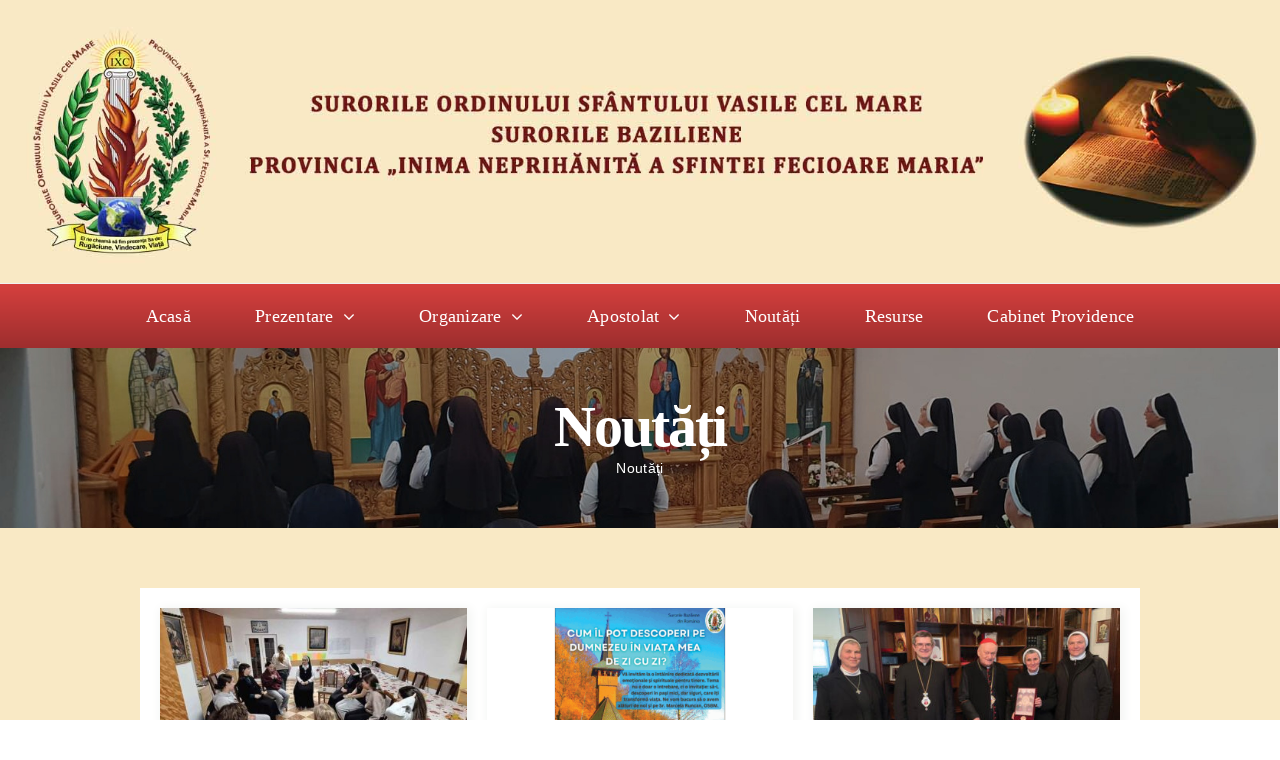

--- FILE ---
content_type: text/html; charset=UTF-8
request_url: https://surorilebaziliene.ro/noutati/
body_size: 90909
content:
<!DOCTYPE html>
<html class="avada-html-layout-wide avada-html-header-position-top" lang="ro-RO" prefix="og: http://ogp.me/ns# fb: http://ogp.me/ns/fb#">
<head>
	<meta http-equiv="X-UA-Compatible" content="IE=edge" />
	<meta http-equiv="Content-Type" content="text/html; charset=utf-8"/>
	<meta name="viewport" content="width=device-width, initial-scale=1" />
	<title>Noutăți &#8211; Surorile Baziliene</title>
<meta name='robots' content='max-image-preview:large' />
<link rel="alternate" type="application/rss+xml" title="Surorile Baziliene &raquo; Flux" href="https://surorilebaziliene.ro/feed/" />
<link rel="alternate" type="application/rss+xml" title="Surorile Baziliene &raquo; Flux comentarii" href="https://surorilebaziliene.ro/comments/feed/" />
		
		
		
				<link rel="alternate" title="oEmbed (JSON)" type="application/json+oembed" href="https://surorilebaziliene.ro/wp-json/oembed/1.0/embed?url=https%3A%2F%2Fsurorilebaziliene.ro%2Fnoutati%2F" />
<link rel="alternate" title="oEmbed (XML)" type="text/xml+oembed" href="https://surorilebaziliene.ro/wp-json/oembed/1.0/embed?url=https%3A%2F%2Fsurorilebaziliene.ro%2Fnoutati%2F&#038;format=xml" />
				
		<meta property="og:locale" content="ro_RO"/>
		<meta property="og:type" content="article"/>
		<meta property="og:site_name" content="Surorile Baziliene"/>
		<meta property="og:title" content="  Noutăți"/>
				<meta property="og:url" content="https://surorilebaziliene.ro/noutati/"/>
													<meta property="article:modified_time" content="2022-06-21T16:10:16+00:00"/>
											<meta property="og:image" content="https://surorilebaziliene.ro/wp-content/themes/Avada/assets/images/logo.png"/>
		<meta property="og:image:width" content=""/>
		<meta property="og:image:height" content=""/>
		<meta property="og:image:type" content=""/>
				<style id='wp-img-auto-sizes-contain-inline-css' type='text/css'>
img:is([sizes=auto i],[sizes^="auto," i]){contain-intrinsic-size:3000px 1500px}
/*# sourceURL=wp-img-auto-sizes-contain-inline-css */
</style>
<style id='wp-emoji-styles-inline-css' type='text/css'>

	img.wp-smiley, img.emoji {
		display: inline !important;
		border: none !important;
		box-shadow: none !important;
		height: 1em !important;
		width: 1em !important;
		margin: 0 0.07em !important;
		vertical-align: -0.1em !important;
		background: none !important;
		padding: 0 !important;
	}
/*# sourceURL=wp-emoji-styles-inline-css */
</style>
<style id='wp-block-library-inline-css' type='text/css'>
:root{--wp-block-synced-color:#7a00df;--wp-block-synced-color--rgb:122,0,223;--wp-bound-block-color:var(--wp-block-synced-color);--wp-editor-canvas-background:#ddd;--wp-admin-theme-color:#007cba;--wp-admin-theme-color--rgb:0,124,186;--wp-admin-theme-color-darker-10:#006ba1;--wp-admin-theme-color-darker-10--rgb:0,107,160.5;--wp-admin-theme-color-darker-20:#005a87;--wp-admin-theme-color-darker-20--rgb:0,90,135;--wp-admin-border-width-focus:2px}@media (min-resolution:192dpi){:root{--wp-admin-border-width-focus:1.5px}}.wp-element-button{cursor:pointer}:root .has-very-light-gray-background-color{background-color:#eee}:root .has-very-dark-gray-background-color{background-color:#313131}:root .has-very-light-gray-color{color:#eee}:root .has-very-dark-gray-color{color:#313131}:root .has-vivid-green-cyan-to-vivid-cyan-blue-gradient-background{background:linear-gradient(135deg,#00d084,#0693e3)}:root .has-purple-crush-gradient-background{background:linear-gradient(135deg,#34e2e4,#4721fb 50%,#ab1dfe)}:root .has-hazy-dawn-gradient-background{background:linear-gradient(135deg,#faaca8,#dad0ec)}:root .has-subdued-olive-gradient-background{background:linear-gradient(135deg,#fafae1,#67a671)}:root .has-atomic-cream-gradient-background{background:linear-gradient(135deg,#fdd79a,#004a59)}:root .has-nightshade-gradient-background{background:linear-gradient(135deg,#330968,#31cdcf)}:root .has-midnight-gradient-background{background:linear-gradient(135deg,#020381,#2874fc)}:root{--wp--preset--font-size--normal:16px;--wp--preset--font-size--huge:42px}.has-regular-font-size{font-size:1em}.has-larger-font-size{font-size:2.625em}.has-normal-font-size{font-size:var(--wp--preset--font-size--normal)}.has-huge-font-size{font-size:var(--wp--preset--font-size--huge)}.has-text-align-center{text-align:center}.has-text-align-left{text-align:left}.has-text-align-right{text-align:right}.has-fit-text{white-space:nowrap!important}#end-resizable-editor-section{display:none}.aligncenter{clear:both}.items-justified-left{justify-content:flex-start}.items-justified-center{justify-content:center}.items-justified-right{justify-content:flex-end}.items-justified-space-between{justify-content:space-between}.screen-reader-text{border:0;clip-path:inset(50%);height:1px;margin:-1px;overflow:hidden;padding:0;position:absolute;width:1px;word-wrap:normal!important}.screen-reader-text:focus{background-color:#ddd;clip-path:none;color:#444;display:block;font-size:1em;height:auto;left:5px;line-height:normal;padding:15px 23px 14px;text-decoration:none;top:5px;width:auto;z-index:100000}html :where(.has-border-color){border-style:solid}html :where([style*=border-top-color]){border-top-style:solid}html :where([style*=border-right-color]){border-right-style:solid}html :where([style*=border-bottom-color]){border-bottom-style:solid}html :where([style*=border-left-color]){border-left-style:solid}html :where([style*=border-width]){border-style:solid}html :where([style*=border-top-width]){border-top-style:solid}html :where([style*=border-right-width]){border-right-style:solid}html :where([style*=border-bottom-width]){border-bottom-style:solid}html :where([style*=border-left-width]){border-left-style:solid}html :where(img[class*=wp-image-]){height:auto;max-width:100%}:where(figure){margin:0 0 1em}html :where(.is-position-sticky){--wp-admin--admin-bar--position-offset:var(--wp-admin--admin-bar--height,0px)}@media screen and (max-width:600px){html :where(.is-position-sticky){--wp-admin--admin-bar--position-offset:0px}}

/*# sourceURL=wp-block-library-inline-css */
</style><style id='global-styles-inline-css' type='text/css'>
:root{--wp--preset--aspect-ratio--square: 1;--wp--preset--aspect-ratio--4-3: 4/3;--wp--preset--aspect-ratio--3-4: 3/4;--wp--preset--aspect-ratio--3-2: 3/2;--wp--preset--aspect-ratio--2-3: 2/3;--wp--preset--aspect-ratio--16-9: 16/9;--wp--preset--aspect-ratio--9-16: 9/16;--wp--preset--color--black: #000000;--wp--preset--color--cyan-bluish-gray: #abb8c3;--wp--preset--color--white: #ffffff;--wp--preset--color--pale-pink: #f78da7;--wp--preset--color--vivid-red: #cf2e2e;--wp--preset--color--luminous-vivid-orange: #ff6900;--wp--preset--color--luminous-vivid-amber: #fcb900;--wp--preset--color--light-green-cyan: #7bdcb5;--wp--preset--color--vivid-green-cyan: #00d084;--wp--preset--color--pale-cyan-blue: #8ed1fc;--wp--preset--color--vivid-cyan-blue: #0693e3;--wp--preset--color--vivid-purple: #9b51e0;--wp--preset--color--awb-color-1: #ffffff;--wp--preset--color--awb-color-2: #f9f9fb;--wp--preset--color--awb-color-3: #f2f3f5;--wp--preset--color--awb-color-4: #9d2e2e;--wp--preset--color--awb-color-5: #d6403e;--wp--preset--color--awb-color-6: #434549;--wp--preset--color--awb-color-7: #212326;--wp--preset--color--awb-color-8: #141617;--wp--preset--gradient--vivid-cyan-blue-to-vivid-purple: linear-gradient(135deg,rgb(6,147,227) 0%,rgb(155,81,224) 100%);--wp--preset--gradient--light-green-cyan-to-vivid-green-cyan: linear-gradient(135deg,rgb(122,220,180) 0%,rgb(0,208,130) 100%);--wp--preset--gradient--luminous-vivid-amber-to-luminous-vivid-orange: linear-gradient(135deg,rgb(252,185,0) 0%,rgb(255,105,0) 100%);--wp--preset--gradient--luminous-vivid-orange-to-vivid-red: linear-gradient(135deg,rgb(255,105,0) 0%,rgb(207,46,46) 100%);--wp--preset--gradient--very-light-gray-to-cyan-bluish-gray: linear-gradient(135deg,rgb(238,238,238) 0%,rgb(169,184,195) 100%);--wp--preset--gradient--cool-to-warm-spectrum: linear-gradient(135deg,rgb(74,234,220) 0%,rgb(151,120,209) 20%,rgb(207,42,186) 40%,rgb(238,44,130) 60%,rgb(251,105,98) 80%,rgb(254,248,76) 100%);--wp--preset--gradient--blush-light-purple: linear-gradient(135deg,rgb(255,206,236) 0%,rgb(152,150,240) 100%);--wp--preset--gradient--blush-bordeaux: linear-gradient(135deg,rgb(254,205,165) 0%,rgb(254,45,45) 50%,rgb(107,0,62) 100%);--wp--preset--gradient--luminous-dusk: linear-gradient(135deg,rgb(255,203,112) 0%,rgb(199,81,192) 50%,rgb(65,88,208) 100%);--wp--preset--gradient--pale-ocean: linear-gradient(135deg,rgb(255,245,203) 0%,rgb(182,227,212) 50%,rgb(51,167,181) 100%);--wp--preset--gradient--electric-grass: linear-gradient(135deg,rgb(202,248,128) 0%,rgb(113,206,126) 100%);--wp--preset--gradient--midnight: linear-gradient(135deg,rgb(2,3,129) 0%,rgb(40,116,252) 100%);--wp--preset--font-size--small: 15px;--wp--preset--font-size--medium: 20px;--wp--preset--font-size--large: 30px;--wp--preset--font-size--x-large: 42px;--wp--preset--font-size--normal: 20px;--wp--preset--font-size--xlarge: 40px;--wp--preset--font-size--huge: 60px;--wp--preset--spacing--20: 0.44rem;--wp--preset--spacing--30: 0.67rem;--wp--preset--spacing--40: 1rem;--wp--preset--spacing--50: 1.5rem;--wp--preset--spacing--60: 2.25rem;--wp--preset--spacing--70: 3.38rem;--wp--preset--spacing--80: 5.06rem;--wp--preset--shadow--natural: 6px 6px 9px rgba(0, 0, 0, 0.2);--wp--preset--shadow--deep: 12px 12px 50px rgba(0, 0, 0, 0.4);--wp--preset--shadow--sharp: 6px 6px 0px rgba(0, 0, 0, 0.2);--wp--preset--shadow--outlined: 6px 6px 0px -3px rgb(255, 255, 255), 6px 6px rgb(0, 0, 0);--wp--preset--shadow--crisp: 6px 6px 0px rgb(0, 0, 0);}:where(.is-layout-flex){gap: 0.5em;}:where(.is-layout-grid){gap: 0.5em;}body .is-layout-flex{display: flex;}.is-layout-flex{flex-wrap: wrap;align-items: center;}.is-layout-flex > :is(*, div){margin: 0;}body .is-layout-grid{display: grid;}.is-layout-grid > :is(*, div){margin: 0;}:where(.wp-block-columns.is-layout-flex){gap: 2em;}:where(.wp-block-columns.is-layout-grid){gap: 2em;}:where(.wp-block-post-template.is-layout-flex){gap: 1.25em;}:where(.wp-block-post-template.is-layout-grid){gap: 1.25em;}.has-black-color{color: var(--wp--preset--color--black) !important;}.has-cyan-bluish-gray-color{color: var(--wp--preset--color--cyan-bluish-gray) !important;}.has-white-color{color: var(--wp--preset--color--white) !important;}.has-pale-pink-color{color: var(--wp--preset--color--pale-pink) !important;}.has-vivid-red-color{color: var(--wp--preset--color--vivid-red) !important;}.has-luminous-vivid-orange-color{color: var(--wp--preset--color--luminous-vivid-orange) !important;}.has-luminous-vivid-amber-color{color: var(--wp--preset--color--luminous-vivid-amber) !important;}.has-light-green-cyan-color{color: var(--wp--preset--color--light-green-cyan) !important;}.has-vivid-green-cyan-color{color: var(--wp--preset--color--vivid-green-cyan) !important;}.has-pale-cyan-blue-color{color: var(--wp--preset--color--pale-cyan-blue) !important;}.has-vivid-cyan-blue-color{color: var(--wp--preset--color--vivid-cyan-blue) !important;}.has-vivid-purple-color{color: var(--wp--preset--color--vivid-purple) !important;}.has-black-background-color{background-color: var(--wp--preset--color--black) !important;}.has-cyan-bluish-gray-background-color{background-color: var(--wp--preset--color--cyan-bluish-gray) !important;}.has-white-background-color{background-color: var(--wp--preset--color--white) !important;}.has-pale-pink-background-color{background-color: var(--wp--preset--color--pale-pink) !important;}.has-vivid-red-background-color{background-color: var(--wp--preset--color--vivid-red) !important;}.has-luminous-vivid-orange-background-color{background-color: var(--wp--preset--color--luminous-vivid-orange) !important;}.has-luminous-vivid-amber-background-color{background-color: var(--wp--preset--color--luminous-vivid-amber) !important;}.has-light-green-cyan-background-color{background-color: var(--wp--preset--color--light-green-cyan) !important;}.has-vivid-green-cyan-background-color{background-color: var(--wp--preset--color--vivid-green-cyan) !important;}.has-pale-cyan-blue-background-color{background-color: var(--wp--preset--color--pale-cyan-blue) !important;}.has-vivid-cyan-blue-background-color{background-color: var(--wp--preset--color--vivid-cyan-blue) !important;}.has-vivid-purple-background-color{background-color: var(--wp--preset--color--vivid-purple) !important;}.has-black-border-color{border-color: var(--wp--preset--color--black) !important;}.has-cyan-bluish-gray-border-color{border-color: var(--wp--preset--color--cyan-bluish-gray) !important;}.has-white-border-color{border-color: var(--wp--preset--color--white) !important;}.has-pale-pink-border-color{border-color: var(--wp--preset--color--pale-pink) !important;}.has-vivid-red-border-color{border-color: var(--wp--preset--color--vivid-red) !important;}.has-luminous-vivid-orange-border-color{border-color: var(--wp--preset--color--luminous-vivid-orange) !important;}.has-luminous-vivid-amber-border-color{border-color: var(--wp--preset--color--luminous-vivid-amber) !important;}.has-light-green-cyan-border-color{border-color: var(--wp--preset--color--light-green-cyan) !important;}.has-vivid-green-cyan-border-color{border-color: var(--wp--preset--color--vivid-green-cyan) !important;}.has-pale-cyan-blue-border-color{border-color: var(--wp--preset--color--pale-cyan-blue) !important;}.has-vivid-cyan-blue-border-color{border-color: var(--wp--preset--color--vivid-cyan-blue) !important;}.has-vivid-purple-border-color{border-color: var(--wp--preset--color--vivid-purple) !important;}.has-vivid-cyan-blue-to-vivid-purple-gradient-background{background: var(--wp--preset--gradient--vivid-cyan-blue-to-vivid-purple) !important;}.has-light-green-cyan-to-vivid-green-cyan-gradient-background{background: var(--wp--preset--gradient--light-green-cyan-to-vivid-green-cyan) !important;}.has-luminous-vivid-amber-to-luminous-vivid-orange-gradient-background{background: var(--wp--preset--gradient--luminous-vivid-amber-to-luminous-vivid-orange) !important;}.has-luminous-vivid-orange-to-vivid-red-gradient-background{background: var(--wp--preset--gradient--luminous-vivid-orange-to-vivid-red) !important;}.has-very-light-gray-to-cyan-bluish-gray-gradient-background{background: var(--wp--preset--gradient--very-light-gray-to-cyan-bluish-gray) !important;}.has-cool-to-warm-spectrum-gradient-background{background: var(--wp--preset--gradient--cool-to-warm-spectrum) !important;}.has-blush-light-purple-gradient-background{background: var(--wp--preset--gradient--blush-light-purple) !important;}.has-blush-bordeaux-gradient-background{background: var(--wp--preset--gradient--blush-bordeaux) !important;}.has-luminous-dusk-gradient-background{background: var(--wp--preset--gradient--luminous-dusk) !important;}.has-pale-ocean-gradient-background{background: var(--wp--preset--gradient--pale-ocean) !important;}.has-electric-grass-gradient-background{background: var(--wp--preset--gradient--electric-grass) !important;}.has-midnight-gradient-background{background: var(--wp--preset--gradient--midnight) !important;}.has-small-font-size{font-size: var(--wp--preset--font-size--small) !important;}.has-medium-font-size{font-size: var(--wp--preset--font-size--medium) !important;}.has-large-font-size{font-size: var(--wp--preset--font-size--large) !important;}.has-x-large-font-size{font-size: var(--wp--preset--font-size--x-large) !important;}
/*# sourceURL=global-styles-inline-css */
</style>

<style id='classic-theme-styles-inline-css' type='text/css'>
/*! This file is auto-generated */
.wp-block-button__link{color:#fff;background-color:#32373c;border-radius:9999px;box-shadow:none;text-decoration:none;padding:calc(.667em + 2px) calc(1.333em + 2px);font-size:1.125em}.wp-block-file__button{background:#32373c;color:#fff;text-decoration:none}
/*# sourceURL=/wp-includes/css/classic-themes.min.css */
</style>
<link rel='stylesheet' id='child-style-css' href='https://surorilebaziliene.ro/wp-content/themes/Avada-Child-Theme/style.css?ver=6.9' type='text/css' media='all' />
<link rel='stylesheet' id='fusion-dynamic-css-css' href='https://surorilebaziliene.ro/wp-content/uploads/fusion-styles/7d0af7092890337872525e13ff8737fe.min.css?ver=3.13.3' type='text/css' media='all' />
<script type="text/javascript" src="https://surorilebaziliene.ro/wp-includes/js/jquery/jquery.min.js?ver=3.7.1" id="jquery-core-js"></script>
<script type="text/javascript" src="https://surorilebaziliene.ro/wp-includes/js/jquery/jquery-migrate.min.js?ver=3.4.1" id="jquery-migrate-js"></script>
<link rel="https://api.w.org/" href="https://surorilebaziliene.ro/wp-json/" /><link rel="alternate" title="JSON" type="application/json" href="https://surorilebaziliene.ro/wp-json/wp/v2/pages/17" /><link rel="EditURI" type="application/rsd+xml" title="RSD" href="https://surorilebaziliene.ro/xmlrpc.php?rsd" />
<meta name="generator" content="WordPress 6.9" />
<link rel="canonical" href="https://surorilebaziliene.ro/noutati/" />
<link rel='shortlink' href='https://surorilebaziliene.ro/?p=17' />
<link rel="preload" href="https://surorilebaziliene.ro/wp-content/themes/Avada/includes/lib/assets/fonts/icomoon/awb-icons.woff" as="font" type="font/woff" crossorigin><link rel="preload" href="//surorilebaziliene.ro/wp-content/themes/Avada/includes/lib/assets/fonts/fontawesome/webfonts/fa-brands-400.woff2" as="font" type="font/woff2" crossorigin><link rel="preload" href="//surorilebaziliene.ro/wp-content/themes/Avada/includes/lib/assets/fonts/fontawesome/webfonts/fa-regular-400.woff2" as="font" type="font/woff2" crossorigin><link rel="preload" href="//surorilebaziliene.ro/wp-content/themes/Avada/includes/lib/assets/fonts/fontawesome/webfonts/fa-solid-900.woff2" as="font" type="font/woff2" crossorigin><style type="text/css" id="css-fb-visibility">@media screen and (max-width: 640px){.fusion-no-small-visibility{display:none !important;}body .sm-text-align-center{text-align:center !important;}body .sm-text-align-left{text-align:left !important;}body .sm-text-align-right{text-align:right !important;}body .sm-flex-align-center{justify-content:center !important;}body .sm-flex-align-flex-start{justify-content:flex-start !important;}body .sm-flex-align-flex-end{justify-content:flex-end !important;}body .sm-mx-auto{margin-left:auto !important;margin-right:auto !important;}body .sm-ml-auto{margin-left:auto !important;}body .sm-mr-auto{margin-right:auto !important;}body .fusion-absolute-position-small{position:absolute;top:auto;width:100%;}.awb-sticky.awb-sticky-small{ position: sticky; top: var(--awb-sticky-offset,0); }}@media screen and (min-width: 641px) and (max-width: 1024px){.fusion-no-medium-visibility{display:none !important;}body .md-text-align-center{text-align:center !important;}body .md-text-align-left{text-align:left !important;}body .md-text-align-right{text-align:right !important;}body .md-flex-align-center{justify-content:center !important;}body .md-flex-align-flex-start{justify-content:flex-start !important;}body .md-flex-align-flex-end{justify-content:flex-end !important;}body .md-mx-auto{margin-left:auto !important;margin-right:auto !important;}body .md-ml-auto{margin-left:auto !important;}body .md-mr-auto{margin-right:auto !important;}body .fusion-absolute-position-medium{position:absolute;top:auto;width:100%;}.awb-sticky.awb-sticky-medium{ position: sticky; top: var(--awb-sticky-offset,0); }}@media screen and (min-width: 1025px){.fusion-no-large-visibility{display:none !important;}body .lg-text-align-center{text-align:center !important;}body .lg-text-align-left{text-align:left !important;}body .lg-text-align-right{text-align:right !important;}body .lg-flex-align-center{justify-content:center !important;}body .lg-flex-align-flex-start{justify-content:flex-start !important;}body .lg-flex-align-flex-end{justify-content:flex-end !important;}body .lg-mx-auto{margin-left:auto !important;margin-right:auto !important;}body .lg-ml-auto{margin-left:auto !important;}body .lg-mr-auto{margin-right:auto !important;}body .fusion-absolute-position-large{position:absolute;top:auto;width:100%;}.awb-sticky.awb-sticky-large{ position: sticky; top: var(--awb-sticky-offset,0); }}</style><style type="text/css">.recentcomments a{display:inline !important;padding:0 !important;margin:0 !important;}</style>		<script type="text/javascript">
			var doc = document.documentElement;
			doc.setAttribute( 'data-useragent', navigator.userAgent );
		</script>
		
	</head>

<body class="wp-singular page-template-default page page-id-17 wp-theme-Avada wp-child-theme-Avada-Child-Theme fusion-image-hovers fusion-pagination-sizing fusion-button_type-flat fusion-button_span-no fusion-button_gradient-linear avada-image-rollover-circle-yes avada-image-rollover-yes avada-image-rollover-direction-left fusion-body ltr fusion-sticky-header no-tablet-sticky-header no-mobile-sticky-header no-mobile-slidingbar no-mobile-totop avada-has-rev-slider-styles fusion-disable-outline fusion-sub-menu-fade mobile-logo-pos-left layout-wide-mode avada-has-boxed-modal-shadow- layout-scroll-offset-full avada-has-zero-margin-offset-top fusion-top-header menu-text-align-center mobile-menu-design-classic fusion-show-pagination-text fusion-header-layout-v3 avada-responsive avada-footer-fx-none avada-menu-highlight-style-bar fusion-search-form-clean fusion-main-menu-search-overlay fusion-avatar-circle avada-dropdown-styles avada-blog-layout-large avada-blog-archive-layout-large avada-header-shadow-no avada-menu-icon-position-left avada-has-megamenu-shadow avada-has-mobile-menu-search avada-has-main-nav-search-icon avada-has-breadcrumb-mobile-hidden avada-has-titlebar-bar_and_content avada-header-border-color-full-transparent avada-has-pagination-width_height avada-flyout-menu-direction-fade avada-ec-views-v1" data-awb-post-id="17">
		<a class="skip-link screen-reader-text" href="#content">Skip to content</a>

	<div id="boxed-wrapper">
		
		<div id="wrapper" class="fusion-wrapper">
			<div id="home" style="position:relative;top:-1px;"></div>
												<div class="fusion-tb-header"><div class="fusion-fullwidth fullwidth-box fusion-builder-row-1 fusion-flex-container has-pattern-background has-mask-background hundred-percent-fullwidth non-hundred-percent-height-scrolling" style="--link_color: #212934;--awb-border-sizes-top:0px;--awb-border-sizes-bottom:0px;--awb-border-sizes-left:0px;--awb-border-sizes-right:0px;--awb-border-radius-top-left:0px;--awb-border-radius-top-right:0px;--awb-border-radius-bottom-right:0px;--awb-border-radius-bottom-left:0px;--awb-padding-top:15px;--awb-padding-right:15px;--awb-padding-bottom:15px;--awb-padding-left:15px;--awb-padding-top-small:20px;--awb-padding-right-small:20px;--awb-padding-bottom-small:20px;--awb-padding-left-small:20px;--awb-margin-top:0px;--awb-margin-bottom:0px;--awb-background-color:#f9e9c5;--awb-flex-wrap:wrap;" ><div class="fusion-builder-row fusion-row fusion-flex-align-items-center fusion-flex-justify-content-center fusion-flex-content-wrap" style="width:104% !important;max-width:104% !important;margin-left: calc(-4% / 2 );margin-right: calc(-4% / 2 );"><div class="fusion-layout-column fusion_builder_column fusion-builder-column-0 fusion_builder_column_1_1 1_1 fusion-flex-column" style="--awb-bg-size:cover;--awb-width-large:100%;--awb-margin-top-large:0px;--awb-spacing-right-large:1.92%;--awb-margin-bottom-large:0px;--awb-spacing-left-large:1.92%;--awb-width-medium:100%;--awb-order-medium:0;--awb-spacing-right-medium:1.92%;--awb-spacing-left-medium:1.92%;--awb-width-small:20%;--awb-order-small:0;--awb-spacing-right-small:9.6%;--awb-margin-bottom-small:0px;--awb-spacing-left-small:9.6%;"><div class="fusion-column-wrapper fusion-column-has-shadow fusion-flex-justify-content-center fusion-content-layout-column"><div class="fusion-image-element " style="text-align:center;--awb-caption-overlay-color:#65bc7b;--awb-max-width:1400px;--awb-caption-title-font-family:var(--h2_typography-font-family);--awb-caption-title-font-weight:var(--h2_typography-font-weight);--awb-caption-title-font-style:var(--h2_typography-font-style);--awb-caption-title-size:var(--h2_typography-font-size);--awb-caption-title-transform:var(--h2_typography-text-transform);--awb-caption-title-line-height:var(--h2_typography-line-height);--awb-caption-title-letter-spacing:var(--h2_typography-letter-spacing);"><span class=" fusion-imageframe imageframe-none imageframe-1 hover-type-none"><a class="fusion-no-lightbox" href="https://surorilebaziliene.ro/" target="_self"><img fetchpriority="high" decoding="async" width="1694" height="343" src="https://surorilebaziliene.ro/wp-content/uploads/2024/03/HEADER-1.jpg" alt class="img-responsive wp-image-690" srcset="https://surorilebaziliene.ro/wp-content/uploads/2024/03/HEADER-1-200x40.jpg 200w, https://surorilebaziliene.ro/wp-content/uploads/2024/03/HEADER-1-400x81.jpg 400w, https://surorilebaziliene.ro/wp-content/uploads/2024/03/HEADER-1-600x121.jpg 600w, https://surorilebaziliene.ro/wp-content/uploads/2024/03/HEADER-1-800x162.jpg 800w, https://surorilebaziliene.ro/wp-content/uploads/2024/03/HEADER-1-1200x243.jpg 1200w, https://surorilebaziliene.ro/wp-content/uploads/2024/03/HEADER-1.jpg 1694w" sizes="(max-width: 640px) 100vw, 1694px" /></a></span></div></div></div></div></div><div class="fusion-fullwidth fullwidth-box fusion-builder-row-2 fusion-flex-container nonhundred-percent-fullwidth non-hundred-percent-height-scrolling fusion-sticky-container" style="--link_color: #212934;--awb-border-sizes-top:1px;--awb-border-sizes-bottom:0px;--awb-border-sizes-left:0px;--awb-border-sizes-right:0px;--awb-border-color:rgba(119,119,119,0.1);--awb-border-radius-top-left:0px;--awb-border-radius-top-right:0px;--awb-border-radius-bottom-right:0px;--awb-border-radius-bottom-left:0px;--awb-padding-top:0px;--awb-padding-right:30px;--awb-padding-bottom:0px;--awb-padding-left:30px;--awb-margin-top:0px;--awb-margin-bottom:0px;--awb-background-color:#ffffff;--awb-background-image:linear-gradient(180deg, #d6403e 0%,#9d2e2e 100%);--awb-sticky-background-color:#ffffff !important;--awb-flex-wrap:wrap;" data-transition-offset="0" data-sticky-offset="0" data-scroll-offset="0" data-sticky-medium-visibility="1" data-sticky-large-visibility="1" ><div class="fusion-builder-row fusion-row fusion-flex-align-items-flex-start fusion-flex-content-wrap" style="max-width:calc( 1000px + 0px );margin-left: calc(-0px / 2 );margin-right: calc(-0px / 2 );"><div class="fusion-layout-column fusion_builder_column fusion-builder-column-1 fusion_builder_column_1_1 1_1 fusion-flex-column" style="--awb-padding-top-small:15px;--awb-padding-bottom-small:15px;--awb-bg-size:cover;--awb-width-large:100%;--awb-margin-top-large:0px;--awb-spacing-right-large:0px;--awb-margin-bottom-large:0px;--awb-spacing-left-large:0px;--awb-width-medium:100%;--awb-order-medium:0;--awb-spacing-right-medium:0px;--awb-spacing-left-medium:0px;--awb-width-small:100%;--awb-order-small:0;--awb-spacing-right-small:0px;--awb-spacing-left-small:0px;"><div class="fusion-column-wrapper fusion-column-has-shadow fusion-flex-justify-content-center fusion-content-layout-column"><nav class="awb-menu awb-menu_row awb-menu_em-hover mobile-mode-collapse-to-button awb-menu_icons-left awb-menu_dc-yes mobile-trigger-fullwidth-off awb-menu_mobile-toggle awb-menu_indent-left mobile-size-full-absolute loading mega-menu-loading awb-menu_desktop awb-menu_dropdown awb-menu_expand-right awb-menu_transition-opacity" style="--awb-font-size:18px;--awb-text-transform:none;--awb-min-height:64px;--awb-gap:64px;--awb-justify-content:center;--awb-border-color:#777777;--awb-color:#ffffff;--awb-active-color:#ffffff;--awb-active-border-color:#080a1c;--awb-submenu-color:#ffffff;--awb-submenu-bg:#9d2e2e;--awb-submenu-sep-color:rgba(0,0,0,0);--awb-submenu-border-radius-top-left:0px;--awb-submenu-border-radius-top-right:0px;--awb-submenu-border-radius-bottom-right:6px;--awb-submenu-border-radius-bottom-left:6px;--awb-submenu-active-bg:#d6403e;--awb-submenu-active-color:#ffffff;--awb-submenu-font-size:17px;--awb-submenu-text-transform:none;--awb-submenu-max-width:200px;--awb-icons-color:#777777;--awb-icons-hover-color:#080a1c;--awb-main-justify-content:flex-start;--awb-mobile-nav-button-align-hor:flex-end;--awb-mobile-nav-items-height:55;--awb-mobile-active-bg:#65bc7b;--awb-mobile-active-color:#ffffff;--awb-mobile-trigger-font-size:25px;--awb-mobile-trigger-color:#000000;--awb-mobile-trigger-background-color:rgba(255,255,255,0);--awb-mobile-nav-trigger-bottom-margin:20px;--awb-mobile-sep-color:#ffffff;--awb-mobile-justify:flex-start;--awb-mobile-caret-left:auto;--awb-mobile-caret-right:0;--awb-box-shadow:0px 3px 10px 0px rgba(0,0,0,0.03);;--awb-fusion-font-family-typography:&quot;Source Sans Pro&quot;;--awb-fusion-font-style-typography:normal;--awb-fusion-font-weight-typography:400;--awb-fusion-font-family-submenu-typography:&quot;Source Sans Pro&quot;;--awb-fusion-font-style-submenu-typography:normal;--awb-fusion-font-weight-submenu-typography:400;--awb-fusion-font-family-mobile-typography:inherit;--awb-fusion-font-style-mobile-typography:normal;--awb-fusion-font-weight-mobile-typography:400;" aria-label="meniu principal" data-breakpoint="640" data-count="0" data-transition-type="top-vertical" data-transition-time="300" data-expand="right"><button type="button" class="awb-menu__m-toggle" aria-expanded="false" aria-controls="menu-meniu-principal"><span class="awb-menu__m-toggle-inner"><span class="collapsed-nav-text">Go to...</span><span class="awb-menu__m-collapse-icon"><span class="awb-menu__m-collapse-icon-open fa-bars fas"></span><span class="awb-menu__m-collapse-icon-close fa-times fas"></span></span></span></button><ul id="menu-meniu-principal" class="fusion-menu awb-menu__main-ul awb-menu__main-ul_row"><li  id="menu-item-26"  class="menu-item menu-item-type-custom menu-item-object-custom menu-item-home menu-item-26 awb-menu__li awb-menu__main-li awb-menu__main-li_regular"  data-item-id="26"><span class="awb-menu__main-background-default awb-menu__main-background-default_top-vertical"></span><span class="awb-menu__main-background-active awb-menu__main-background-active_top-vertical"></span><a  href="https://surorilebaziliene.ro/" class="awb-menu__main-a awb-menu__main-a_regular"><span class="menu-text">Acasă</span></a></li><li  id="menu-item-25"  class="menu-item menu-item-type-post_type menu-item-object-page menu-item-has-children menu-item-25 awb-menu__li awb-menu__main-li awb-menu__main-li_regular"  data-item-id="25"><span class="awb-menu__main-background-default awb-menu__main-background-default_top-vertical"></span><span class="awb-menu__main-background-active awb-menu__main-background-active_top-vertical"></span><a  href="https://surorilebaziliene.ro/prezentare/" class="awb-menu__main-a awb-menu__main-a_regular"><span class="menu-text">Prezentare</span><span class="awb-menu__open-nav-submenu-hover"></span></a><button type="button" aria-label="Open submenu of Prezentare" aria-expanded="false" class="awb-menu__open-nav-submenu_mobile awb-menu__open-nav-submenu_main"></button><ul class="awb-menu__sub-ul awb-menu__sub-ul_main"><li  id="menu-item-49"  class="menu-item menu-item-type-post_type menu-item-object-page menu-item-49 awb-menu__li awb-menu__sub-li" ><a  href="https://surorilebaziliene.ro/prezentare/identitate/" class="awb-menu__sub-a"><span>Identitate</span></a></li><li  id="menu-item-72"  class="menu-item menu-item-type-post_type menu-item-object-page menu-item-72 awb-menu__li awb-menu__sub-li" ><a  href="https://surorilebaziliene.ro/prezentare/parinti-si-patroni-spirituali/" class="awb-menu__sub-a"><span>Părinți și patroni spirituali</span></a></li><li  id="menu-item-504"  class="menu-item menu-item-type-post_type menu-item-object-page menu-item-504 awb-menu__li awb-menu__sub-li" ><a  href="https://surorilebaziliene.ro/fondatori/" class="awb-menu__sub-a"><span>Fondatori</span></a></li><li  id="menu-item-89"  class="menu-item menu-item-type-post_type menu-item-object-page menu-item-89 awb-menu__li awb-menu__sub-li" ><a  href="https://surorilebaziliene.ro/prezentare/aspecte-istorice/" class="awb-menu__sub-a"><span>Aspecte istorice</span></a></li></ul></li><li  id="menu-item-24"  class="menu-item menu-item-type-post_type menu-item-object-page menu-item-has-children menu-item-24 awb-menu__li awb-menu__main-li awb-menu__main-li_regular"  data-item-id="24"><span class="awb-menu__main-background-default awb-menu__main-background-default_top-vertical"></span><span class="awb-menu__main-background-active awb-menu__main-background-active_top-vertical"></span><a  href="https://surorilebaziliene.ro/organizare/" class="awb-menu__main-a awb-menu__main-a_regular"><span class="menu-text">Organizare</span><span class="awb-menu__open-nav-submenu-hover"></span></a><button type="button" aria-label="Open submenu of Organizare" aria-expanded="false" class="awb-menu__open-nav-submenu_mobile awb-menu__open-nav-submenu_main"></button><ul class="awb-menu__sub-ul awb-menu__sub-ul_main"><li  id="menu-item-521"  class="menu-item menu-item-type-post_type menu-item-object-page menu-item-521 awb-menu__li awb-menu__sub-li" ><a  href="https://surorilebaziliene.ro/conducerea-provinciei/" class="awb-menu__sub-a"><span>Conducerea Provinciei</span></a></li><li  id="menu-item-737"  class="menu-item menu-item-type-post_type menu-item-object-page menu-item-737 awb-menu__li awb-menu__sub-li" ><a  href="https://surorilebaziliene.ro/manastirea-sfanta-macrina-cluj-napoca/" class="awb-menu__sub-a"><span>Mănăstirea Sfânta Macrina, Cluj-Napoca</span></a></li><li  id="menu-item-756"  class="menu-item menu-item-type-post_type menu-item-object-page menu-item-756 awb-menu__li awb-menu__sub-li" ><a  href="https://surorilebaziliene.ro/manastirea-nasterea-maicii-domnului-lugoj/" class="awb-menu__sub-a"><span>Mănăstirea Nașterea Maicii Domnului, Lugoj</span></a></li><li  id="menu-item-585"  class="menu-item menu-item-type-post_type menu-item-object-page menu-item-585 awb-menu__li awb-menu__sub-li" ><a  href="https://surorilebaziliene.ro/manastirea-bunavestire-gherla/" class="awb-menu__sub-a"><span>Mănăstirea Bunavestire, Gherla</span></a></li><li  id="menu-item-768"  class="menu-item menu-item-type-post_type menu-item-object-page menu-item-768 awb-menu__li awb-menu__sub-li" ><a  href="https://surorilebaziliene.ro/manastirea-sfanta-maria-baia-mare/" class="awb-menu__sub-a"><span>Mănăstirea Sfânta Maria, Baia Mare</span></a></li><li  id="menu-item-797"  class="menu-item menu-item-type-post_type menu-item-object-page menu-item-797 awb-menu__li awb-menu__sub-li" ><a  href="https://surorilebaziliene.ro/tertiarii-bazilieni/" class="awb-menu__sub-a"><span>Terțiarii Bazilieni</span></a></li></ul></li><li  id="menu-item-23"  class="menu-item menu-item-type-post_type menu-item-object-page menu-item-has-children menu-item-23 awb-menu__li awb-menu__main-li awb-menu__main-li_regular"  data-item-id="23"><span class="awb-menu__main-background-default awb-menu__main-background-default_top-vertical"></span><span class="awb-menu__main-background-active awb-menu__main-background-active_top-vertical"></span><a  href="https://surorilebaziliene.ro/activitati/" class="awb-menu__main-a awb-menu__main-a_regular"><span class="menu-text">Apostolat</span><span class="awb-menu__open-nav-submenu-hover"></span></a><button type="button" aria-label="Open submenu of Apostolat" aria-expanded="false" class="awb-menu__open-nav-submenu_mobile awb-menu__open-nav-submenu_main"></button><ul class="awb-menu__sub-ul awb-menu__sub-ul_main"><li  id="menu-item-819"  class="menu-item menu-item-type-post_type menu-item-object-page menu-item-819 awb-menu__li awb-menu__sub-li" ><a  href="https://surorilebaziliene.ro/gradinita-confesionala-cu-pp-sfanta-ana-cluj-napoca/" class="awb-menu__sub-a"><span>Grădinița „Sfânta Ana”, Cluj-Napoca</span></a></li><li  id="menu-item-864"  class="menu-item menu-item-type-post_type menu-item-object-page menu-item-864 awb-menu__li awb-menu__sub-li" ><a  href="https://surorilebaziliene.ro/822-2/" class="awb-menu__sub-a"><span>Asistență medicală – Cabinetul Providence</span></a></li><li  id="menu-item-888"  class="menu-item menu-item-type-post_type menu-item-object-page menu-item-888 awb-menu__li awb-menu__sub-li" ><a  href="https://surorilebaziliene.ro/centrul-de-spiritualitate-sfanta-maria-baia-mare/" class="awb-menu__sub-a"><span>Centrul Sfânta Maria, Baia Mare</span></a></li><li  id="menu-item-922"  class="menu-item menu-item-type-post_type menu-item-object-page menu-item-922 awb-menu__li awb-menu__sub-li" ><a  href="https://surorilebaziliene.ro/cateheza/" class="awb-menu__sub-a"><span>Cateheză</span></a></li><li  id="menu-item-940"  class="menu-item menu-item-type-post_type menu-item-object-page menu-item-940 awb-menu__li awb-menu__sub-li" ><a  href="https://surorilebaziliene.ro/educatie-in-scoli-si-activitati-formative/" class="awb-menu__sub-a"><span>Educație în școli și activități formative</span></a></li><li  id="menu-item-959"  class="menu-item menu-item-type-post_type menu-item-object-page menu-item-959 awb-menu__li awb-menu__sub-li" ><a  href="https://surorilebaziliene.ro/asistenta-sociala-si-caritabila/" class="awb-menu__sub-a"><span>Asistență socială și caritabilă</span></a></li><li  id="menu-item-1002"  class="menu-item menu-item-type-post_type menu-item-object-page menu-item-1002 awb-menu__li awb-menu__sub-li" ><a  href="https://surorilebaziliene.ro/apostolatul-rugaciunii/" class="awb-menu__sub-a"><span>Apostolatul Rugăciunii</span></a></li><li  id="menu-item-1023"  class="menu-item menu-item-type-post_type menu-item-object-page menu-item-1023 awb-menu__li awb-menu__sub-li" ><a  href="https://surorilebaziliene.ro/alte-activitati/" class="awb-menu__sub-a"><span>Alte activități</span></a></li></ul></li><li  id="menu-item-22"  class="menu-item menu-item-type-post_type menu-item-object-page current-menu-item page_item page-item-17 current_page_item menu-item-22 awb-menu__li awb-menu__main-li awb-menu__main-li_regular"  data-item-id="22"><span class="awb-menu__main-background-default awb-menu__main-background-default_top-vertical"></span><span class="awb-menu__main-background-active awb-menu__main-background-active_top-vertical"></span><a  href="https://surorilebaziliene.ro/noutati/" class="awb-menu__main-a awb-menu__main-a_regular" aria-current="page"><span class="menu-text">Noutăți</span></a></li><li  id="menu-item-21"  class="menu-item menu-item-type-post_type menu-item-object-page menu-item-21 awb-menu__li awb-menu__main-li awb-menu__main-li_regular"  data-item-id="21"><span class="awb-menu__main-background-default awb-menu__main-background-default_top-vertical"></span><span class="awb-menu__main-background-active awb-menu__main-background-active_top-vertical"></span><a  href="https://surorilebaziliene.ro/resurse/" class="awb-menu__main-a awb-menu__main-a_regular"><span class="menu-text">Resurse</span></a></li><li  id="menu-item-463"  class="menu-item menu-item-type-post_type menu-item-object-page menu-item-463 awb-menu__li awb-menu__main-li awb-menu__main-li_regular"  data-item-id="463"><span class="awb-menu__main-background-default awb-menu__main-background-default_top-vertical"></span><span class="awb-menu__main-background-active awb-menu__main-background-active_top-vertical"></span><a  href="https://surorilebaziliene.ro/cabinet-medical-providence/" class="awb-menu__main-a awb-menu__main-a_regular"><span class="menu-text">Cabinet Providence</span></a></li></ul></nav></div></div></div></div>
</div>		<div id="sliders-container" class="fusion-slider-visibility">
					</div>
											
			<section class="fusion-page-title-bar fusion-tb-page-title-bar"><div class="fusion-bg-parallax" data-bg-align="center top" data-direction="up" data-mute="false" data-opacity="100" data-velocity="-0.3" data-mobile-enabled="false" data-break_parents="0" data-bg-image="https://surorilebaziliene.ro/wp-content/uploads/2023/03/surori-rugaciune.jpg" data-bg-repeat="false" data-bg-color="#e0e0e0" ></div><div class="fusion-fullwidth fullwidth-box fusion-builder-row-3 fusion-flex-container has-pattern-background has-mask-background fusion-parallax-up nonhundred-percent-fullwidth non-hundred-percent-height-scrolling" style="--link_hover_color: #ffffff;--link_color: #ffffff;--awb-background-position:center top;--awb-border-sizes-top:0px;--awb-border-sizes-bottom:0px;--awb-border-sizes-left:0px;--awb-border-sizes-right:0px;--awb-border-color:#e2e2e2;--awb-border-radius-top-left:0px;--awb-border-radius-top-right:0px;--awb-border-radius-bottom-right:0px;--awb-border-radius-bottom-left:0px;--awb-padding-top:3vw;--awb-padding-right:6vw;--awb-padding-bottom:3vw;--awb-padding-left:6vw;--awb-padding-top-small:50px;--awb-padding-right-small:50px;--awb-padding-bottom-small:50px;--awb-padding-left-small:50px;--awb-margin-top:0px;--awb-margin-bottom:0px;--awb-background-color:#e0e0e0;--awb-background-image:url(&quot;https://surorilebaziliene.ro/wp-content/uploads/2023/03/surori-rugaciune.jpg&quot;);--awb-background-size:cover;--awb-flex-wrap:wrap;" ><div class="fusion-builder-row fusion-row fusion-flex-align-items-center fusion-flex-content-wrap" style="max-width:1040px;margin-left: calc(-4% / 2 );margin-right: calc(-4% / 2 );"><div class="fusion-layout-column fusion_builder_column fusion-builder-column-2 fusion_builder_column_1_1 1_1 fusion-flex-column fusion-animated" style="--awb-bg-size:cover;--awb-width-large:100%;--awb-margin-top-large:0px;--awb-spacing-right-large:1.92%;--awb-margin-bottom-large:0px;--awb-spacing-left-large:1.92%;--awb-width-medium:66.666666666667%;--awb-order-medium:0;--awb-spacing-right-medium:2.88%;--awb-spacing-left-medium:2.88%;--awb-width-small:100%;--awb-order-small:1;--awb-spacing-right-small:1.92%;--awb-spacing-left-small:1.92%;" data-animationType="fadeInUp" data-animationDuration="1.3" data-animationOffset="top-into-view"><div class="fusion-column-wrapper fusion-column-has-shadow fusion-flex-justify-content-center fusion-content-layout-column"><div class="fusion-title title fusion-title-1 fusion-sep-none fusion-title-center fusion-title-text fusion-title-size-one" style="--awb-text-color:#ffffff;--awb-margin-bottom:0px;--awb-margin-bottom-small:20px;--awb-sep-color:#e2e2e2;--awb-font-size:58px;"><h1 class="fusion-title-heading title-heading-center fusion-responsive-typography-calculated" style="font-family:&quot;Source Sans Pro&quot;;font-style:normal;font-weight:600;margin:0;letter-spacing:-2px;text-transform:none;font-size:1em;--fontSize:58;line-height:1.03;">Noutăți</h1></div><nav class="fusion-breadcrumbs fusion-breadcrumbs-1" style="--awb-margin-bottom:10px;--awb-alignment:center;--awb-text-hover-color:rgba(255,255,255,0.83);--awb-text-color:#ffffff;--awb-breadcrumb-sep:&#039;/&#039;;text-align:center;" aria-label="Breadcrumb"><ol class="awb-breadcrumb-list"><li class="fusion-breadcrumb-item"  aria-current="page"><span  class="breadcrumb-leaf">Noutăți</span></li></ol></nav></div></div></div></div>
</section>
						<main id="main" class="clearfix ">
				<div class="fusion-row" style="">
<section id="content" style="width: 100%;">
					<div id="post-17" class="post-17 page type-page status-publish hentry">
			<span class="entry-title rich-snippet-hidden">Noutăți</span><span class="vcard rich-snippet-hidden"><span class="fn"><a href="https://surorilebaziliene.ro/author/adminsb/" title="Articole de adminsb" rel="author">adminsb</a></span></span><span class="updated rich-snippet-hidden">2022-06-21T16:10:16+00:00</span>
			
			<div class="post-content">
				<div class="fusion-fullwidth fullwidth-box fusion-builder-row-4 fusion-flex-container nonhundred-percent-fullwidth non-hundred-percent-height-scrolling" style="--awb-border-radius-top-left:0px;--awb-border-radius-top-right:0px;--awb-border-radius-bottom-right:0px;--awb-border-radius-bottom-left:0px;--awb-flex-wrap:wrap;" ><div class="fusion-builder-row fusion-row fusion-flex-align-items-flex-start fusion-flex-content-wrap" style="max-width:1040px;margin-left: calc(-4% / 2 );margin-right: calc(-4% / 2 );"><div class="fusion-layout-column fusion_builder_column fusion-builder-column-3 fusion_builder_column_1_1 1_1 fusion-flex-column" style="--awb-bg-size:cover;--awb-width-large:100%;--awb-margin-top-large:0px;--awb-spacing-right-large:1.92%;--awb-margin-bottom-large:0px;--awb-spacing-left-large:1.92%;--awb-width-medium:100%;--awb-order-medium:0;--awb-spacing-right-medium:1.92%;--awb-spacing-left-medium:1.92%;--awb-width-small:100%;--awb-order-small:0;--awb-spacing-right-small:1.92%;--awb-spacing-left-small:1.92%;"><div class="fusion-column-wrapper fusion-column-has-shadow fusion-flex-justify-content-flex-start fusion-content-layout-column"><div class="fusion-post-cards fusion-post-cards-1 fusion-grid-archive fusion-grid-columns-3" style="--awb-column-spacing:20px;--awb-columns:3;--awb-row-spacing:20px;"><ul class="fusion-grid fusion-grid-3 fusion-flex-align-items-flex-start fusion-grid-posts-cards"><li class="fusion-layout-column fusion_builder_column fusion-builder-column-4 fusion-flex-column post-card fusion-grid-column fusion-post-cards-grid-column" style="--awb-bg-blend:overlay;--awb-bg-size:cover;--awb-box-shadow:2px 2px 10px 2px #f3f4f2;;--awb-flex-grow:0;--awb-flex-shrink:0;--awb-flex-grow-medium:0;--awb-flex-shrink-medium:0;--awb-flex-grow-small:0;--awb-flex-shrink-small:0;"><div class="fusion-column-wrapper fusion-column-has-shadow fusion-flex-justify-content-flex-start fusion-content-layout-column"><div class="fusion-classic-product-image-wrapper fusion-woo-product-image fusion-post-card-image fusion-post-card-image-1" data-layout="static"><div  class="fusion-image-wrapper" aria-haspopup="true">
							<a href="https://surorilebaziliene.ro/2025/10/cum-sa-l-descopar-pe-dumnezeu-in-viata-de-zi-cu-zi/" aria-label="„Cum să-L descopăr pe Dumnezeu în viața de zi cu zi”.">
							<img decoding="async" width="900" height="500" src="https://surorilebaziliene.ro/wp-content/uploads/2025/10/Untitled-1-9.jpg" class="attachment-full size-full wp-post-image" alt="" srcset="https://surorilebaziliene.ro/wp-content/uploads/2025/10/Untitled-1-9-200x111.jpg 200w, https://surorilebaziliene.ro/wp-content/uploads/2025/10/Untitled-1-9-400x222.jpg 400w, https://surorilebaziliene.ro/wp-content/uploads/2025/10/Untitled-1-9-600x333.jpg 600w, https://surorilebaziliene.ro/wp-content/uploads/2025/10/Untitled-1-9-800x444.jpg 800w, https://surorilebaziliene.ro/wp-content/uploads/2025/10/Untitled-1-9.jpg 900w" sizes="(min-width: 2200px) 100vw, (min-width: 784px) 320px, (min-width: 712px) 480px, (min-width: 640px) 712px, " />			</a>
							</div>
</div><div class="fusion-separator fusion-full-width-sep" style="align-self: center;margin-left: auto;margin-right: auto;flex-grow:1;width:100%;"></div><div class="fusion-title title fusion-title-2 fusion-sep-none fusion-title-center fusion-title-text fusion-title-size-one" style="--awb-margin-right:10px;--awb-margin-left:10px;--awb-font-size:22px;"><h1 class="fusion-title-heading title-heading-center" style="margin:0;font-size:1em;"><a href="https://surorilebaziliene.ro/2025/10/cum-sa-l-descopar-pe-dumnezeu-in-viata-de-zi-cu-zi/" class="awb-custom-text-color awb-custom-text-hover-color" target="_self">„Cum să-L descopăr pe Dumnezeu în viața de zi cu zi”.</a></h1></div><div class="fusion-separator fusion-full-width-sep" style="align-self: center;margin-left: auto;margin-right: auto;flex-grow:1;width:100%;"><div class="fusion-separator-border sep-single sep-solid" style="--awb-height:20px;--awb-amount:20px;border-color:var(--awb-color3);border-top-width:1px;"></div></div><div class="fusion-title title fusion-title-3 fusion-sep-none fusion-title-center fusion-title-text fusion-title-size-four" style="--awb-font-size:14px;"><h4 class="fusion-title-heading title-heading-center" style="margin:0;letter-spacing:2px;font-size:1em;">14 octombrie 2025</h4></div><div class="fusion-content-tb fusion-content-tb-1" style="--awb-text-color:var(--awb-color8);--awb-margin-left:10px;--awb-margin-right:10px;--awb-content-alignment:center;--awb-line-height:24px;--awb-text-transform:none;"><p>În perioada 10–12 octombrie 2025, la Mănăstirea Surorilor Baziliene „Sfânta Maria” din Baia Mare, s-a desfășurat întâlnirea de dezvoltare spirituală [...]</p></div></div></li>
<li class="fusion-layout-column fusion_builder_column fusion-builder-column-5 fusion-flex-column post-card fusion-grid-column fusion-post-cards-grid-column" style="--awb-bg-blend:overlay;--awb-bg-size:cover;--awb-box-shadow:2px 2px 10px 2px #f3f4f2;;--awb-flex-grow:0;--awb-flex-shrink:0;--awb-flex-grow-medium:0;--awb-flex-shrink-medium:0;--awb-flex-grow-small:0;--awb-flex-shrink-small:0;"><div class="fusion-column-wrapper fusion-column-has-shadow fusion-flex-justify-content-flex-start fusion-content-layout-column"><div class="fusion-classic-product-image-wrapper fusion-woo-product-image fusion-post-card-image fusion-post-card-image-1" data-layout="static"><div  class="fusion-image-wrapper" aria-haspopup="true">
							<a href="https://surorilebaziliene.ro/2025/10/cum-il-pot-descoperi-pe-dumnezeu-in-viata-mea-de-zi-cu-zi/" aria-label="Cum îl pot descoperi pe Dumnezeu în viața mea de zi cu zi?">
							<img decoding="async" width="900" height="500" src="https://surorilebaziliene.ro/wp-content/uploads/2025/10/Untitled-1.png" class="attachment-full size-full wp-post-image" alt="" srcset="https://surorilebaziliene.ro/wp-content/uploads/2025/10/Untitled-1-200x111.png 200w, https://surorilebaziliene.ro/wp-content/uploads/2025/10/Untitled-1-400x222.png 400w, https://surorilebaziliene.ro/wp-content/uploads/2025/10/Untitled-1-600x333.png 600w, https://surorilebaziliene.ro/wp-content/uploads/2025/10/Untitled-1-800x444.png 800w, https://surorilebaziliene.ro/wp-content/uploads/2025/10/Untitled-1.png 900w" sizes="(min-width: 2200px) 100vw, (min-width: 784px) 320px, (min-width: 712px) 480px, (min-width: 640px) 712px, " />			</a>
							</div>
</div><div class="fusion-separator fusion-full-width-sep" style="align-self: center;margin-left: auto;margin-right: auto;flex-grow:1;width:100%;"></div><div class="fusion-title title fusion-title-4 fusion-sep-none fusion-title-center fusion-title-text fusion-title-size-one" style="--awb-margin-right:10px;--awb-margin-left:10px;--awb-font-size:22px;"><h1 class="fusion-title-heading title-heading-center" style="margin:0;font-size:1em;"><a href="https://surorilebaziliene.ro/2025/10/cum-il-pot-descoperi-pe-dumnezeu-in-viata-mea-de-zi-cu-zi/" class="awb-custom-text-color awb-custom-text-hover-color" target="_self">Cum îl pot descoperi pe Dumnezeu în viața mea de zi cu zi?</a></h1></div><div class="fusion-separator fusion-full-width-sep" style="align-self: center;margin-left: auto;margin-right: auto;flex-grow:1;width:100%;"><div class="fusion-separator-border sep-single sep-solid" style="--awb-height:20px;--awb-amount:20px;border-color:var(--awb-color3);border-top-width:1px;"></div></div><div class="fusion-title title fusion-title-5 fusion-sep-none fusion-title-center fusion-title-text fusion-title-size-four" style="--awb-font-size:14px;"><h4 class="fusion-title-heading title-heading-center" style="margin:0;letter-spacing:2px;font-size:1em;">1 octombrie 2025</h4></div><div class="fusion-content-tb fusion-content-tb-2" style="--awb-text-color:var(--awb-color8);--awb-margin-left:10px;--awb-margin-right:10px;--awb-content-alignment:center;--awb-line-height:24px;--awb-text-transform:none;"><p> Dragi tinere, Viața noastră este plină de provocări și alegeri. Uneori ne întrebăm unde este Dumnezeu în toate acestea. [...]</p></div></div></li>
<li class="fusion-layout-column fusion_builder_column fusion-builder-column-6 fusion-flex-column post-card fusion-grid-column fusion-post-cards-grid-column" style="--awb-bg-blend:overlay;--awb-bg-size:cover;--awb-box-shadow:2px 2px 10px 2px #f3f4f2;;--awb-flex-grow:0;--awb-flex-shrink:0;--awb-flex-grow-medium:0;--awb-flex-shrink-medium:0;--awb-flex-grow-small:0;--awb-flex-shrink-small:0;"><div class="fusion-column-wrapper fusion-column-has-shadow fusion-flex-justify-content-flex-start fusion-content-layout-column"><div class="fusion-classic-product-image-wrapper fusion-woo-product-image fusion-post-card-image fusion-post-card-image-1" data-layout="static"><div  class="fusion-image-wrapper" aria-haspopup="true">
							<a href="https://surorilebaziliene.ro/2025/09/%f0%9d%91%ac%f0%9d%92%96-%f0%9d%92%94%f0%9d%92%96%f0%9d%92%8f%f0%9d%92%95-%f0%9d%91%b0%cc%82%f0%9d%92%8f%f0%9d%92%97%f0%9d%92%8a%f0%9d%92%86%f0%9d%92%93%f0%9d%92%86%f0%9d%92%82-%f0%9d%92%94/" aria-label="„𝑬𝒖 𝒔𝒖𝒏𝒕 𝑰̂𝒏𝒗𝒊𝒆𝒓𝒆𝒂 𝒔̦𝒊 𝑽𝒊𝒂𝒕̦𝒂; 𝒄𝒆𝒍 𝒄𝒆 𝒄𝒓𝒆𝒅𝒆 𝒊̂𝒏 𝑴𝒊𝒏𝒆, 𝒄𝒉𝒊𝒂𝒓 𝒅𝒂𝒄𝒂̆ 𝒗𝒂 𝒎𝒖𝒓𝒊, 𝒗𝒂 𝒕𝒓𝒂̆𝒊” (𝑰𝒏 11, 25).">
							<img decoding="async" width="900" height="500" src="https://surorilebaziliene.ro/wp-content/uploads/2025/09/Untitled-1.jpg" class="attachment-full size-full wp-post-image" alt="" srcset="https://surorilebaziliene.ro/wp-content/uploads/2025/09/Untitled-1-200x111.jpg 200w, https://surorilebaziliene.ro/wp-content/uploads/2025/09/Untitled-1-400x222.jpg 400w, https://surorilebaziliene.ro/wp-content/uploads/2025/09/Untitled-1-600x333.jpg 600w, https://surorilebaziliene.ro/wp-content/uploads/2025/09/Untitled-1-800x444.jpg 800w, https://surorilebaziliene.ro/wp-content/uploads/2025/09/Untitled-1.jpg 900w" sizes="(min-width: 2200px) 100vw, (min-width: 784px) 320px, (min-width: 712px) 480px, (min-width: 640px) 712px, " />			</a>
							</div>
</div><div class="fusion-separator fusion-full-width-sep" style="align-self: center;margin-left: auto;margin-right: auto;flex-grow:1;width:100%;"></div><div class="fusion-title title fusion-title-6 fusion-sep-none fusion-title-center fusion-title-text fusion-title-size-one" style="--awb-margin-right:10px;--awb-margin-left:10px;--awb-font-size:22px;"><h1 class="fusion-title-heading title-heading-center" style="margin:0;font-size:1em;"><a href="https://surorilebaziliene.ro/2025/09/%f0%9d%91%ac%f0%9d%92%96-%f0%9d%92%94%f0%9d%92%96%f0%9d%92%8f%f0%9d%92%95-%f0%9d%91%b0%cc%82%f0%9d%92%8f%f0%9d%92%97%f0%9d%92%8a%f0%9d%92%86%f0%9d%92%93%f0%9d%92%86%f0%9d%92%82-%f0%9d%92%94/" class="awb-custom-text-color awb-custom-text-hover-color" target="_self">„𝑬𝒖 𝒔𝒖𝒏𝒕 𝑰̂𝒏𝒗𝒊𝒆𝒓𝒆𝒂 𝒔̦𝒊 𝑽𝒊𝒂𝒕̦𝒂; 𝒄𝒆𝒍 𝒄𝒆 𝒄𝒓𝒆𝒅𝒆 𝒊̂𝒏 𝑴𝒊𝒏𝒆, 𝒄𝒉𝒊𝒂𝒓 𝒅𝒂𝒄𝒂̆ 𝒗𝒂 𝒎𝒖𝒓𝒊, 𝒗𝒂 𝒕𝒓𝒂̆𝒊” (𝑰𝒏 11, 25).</a></h1></div><div class="fusion-separator fusion-full-width-sep" style="align-self: center;margin-left: auto;margin-right: auto;flex-grow:1;width:100%;"><div class="fusion-separator-border sep-single sep-solid" style="--awb-height:20px;--awb-amount:20px;border-color:var(--awb-color3);border-top-width:1px;"></div></div><div class="fusion-title title fusion-title-7 fusion-sep-none fusion-title-center fusion-title-text fusion-title-size-four" style="--awb-font-size:14px;"><h4 class="fusion-title-heading title-heading-center" style="margin:0;letter-spacing:2px;font-size:1em;">27 septembrie 2025</h4></div><div class="fusion-content-tb fusion-content-tb-3" style="--awb-text-color:var(--awb-color8);--awb-margin-left:10px;--awb-margin-right:10px;--awb-content-alignment:center;--awb-line-height:24px;--awb-text-transform:none;"><p>În lumina acestor cuvinte ale Mântuitorului, Surorile Baziliene se unesc în rugăciune cu întreaga Biserică la trecerea la cele veșnice [...]</p></div></div></li>
<li class="fusion-layout-column fusion_builder_column fusion-builder-column-7 fusion-flex-column post-card fusion-grid-column fusion-post-cards-grid-column" style="--awb-bg-blend:overlay;--awb-bg-size:cover;--awb-box-shadow:2px 2px 10px 2px #f3f4f2;;--awb-flex-grow:0;--awb-flex-shrink:0;--awb-flex-grow-medium:0;--awb-flex-shrink-medium:0;--awb-flex-grow-small:0;--awb-flex-shrink-small:0;"><div class="fusion-column-wrapper fusion-column-has-shadow fusion-flex-justify-content-flex-start fusion-content-layout-column"><div class="fusion-classic-product-image-wrapper fusion-woo-product-image fusion-post-card-image fusion-post-card-image-1" data-layout="static"><div  class="fusion-image-wrapper" aria-haspopup="true">
							<a href="https://surorilebaziliene.ro/2025/09/%f0%9d%97%9c%f0%9d%97%a8%f0%9d%97%95%f0%9d%97%9c%f0%9d%97%a5%f0%9d%97%98%f0%9d%97%94-%f0%9d%97%9c%cc%82%f0%9d%97%a1-%f0%9d%97%99%f0%9d%97%94%f0%9d%97%a3%f0%9d%97%a7%f0%9d%97%98/" aria-label="𝗜𝗨𝗕𝗜𝗥𝗘𝗔 𝗜̂𝗡 𝗙𝗔𝗣𝗧𝗘">
							<img decoding="async" width="900" height="500" src="https://surorilebaziliene.ro/wp-content/uploads/2025/10/Untitled-1.jpg" class="attachment-full size-full wp-post-image" alt="" srcset="https://surorilebaziliene.ro/wp-content/uploads/2025/10/Untitled-1-200x111.jpg 200w, https://surorilebaziliene.ro/wp-content/uploads/2025/10/Untitled-1-400x222.jpg 400w, https://surorilebaziliene.ro/wp-content/uploads/2025/10/Untitled-1-600x333.jpg 600w, https://surorilebaziliene.ro/wp-content/uploads/2025/10/Untitled-1-800x444.jpg 800w, https://surorilebaziliene.ro/wp-content/uploads/2025/10/Untitled-1.jpg 900w" sizes="(min-width: 2200px) 100vw, (min-width: 784px) 320px, (min-width: 712px) 480px, (min-width: 640px) 712px, " />			</a>
							</div>
</div><div class="fusion-separator fusion-full-width-sep" style="align-self: center;margin-left: auto;margin-right: auto;flex-grow:1;width:100%;"></div><div class="fusion-title title fusion-title-8 fusion-sep-none fusion-title-center fusion-title-text fusion-title-size-one" style="--awb-margin-right:10px;--awb-margin-left:10px;--awb-font-size:22px;"><h1 class="fusion-title-heading title-heading-center" style="margin:0;font-size:1em;"><a href="https://surorilebaziliene.ro/2025/09/%f0%9d%97%9c%f0%9d%97%a8%f0%9d%97%95%f0%9d%97%9c%f0%9d%97%a5%f0%9d%97%98%f0%9d%97%94-%f0%9d%97%9c%cc%82%f0%9d%97%a1-%f0%9d%97%99%f0%9d%97%94%f0%9d%97%a3%f0%9d%97%a7%f0%9d%97%98/" class="awb-custom-text-color awb-custom-text-hover-color" target="_self">𝗜𝗨𝗕𝗜𝗥𝗘𝗔 𝗜̂𝗡 𝗙𝗔𝗣𝗧𝗘</a></h1></div><div class="fusion-separator fusion-full-width-sep" style="align-self: center;margin-left: auto;margin-right: auto;flex-grow:1;width:100%;"><div class="fusion-separator-border sep-single sep-solid" style="--awb-height:20px;--awb-amount:20px;border-color:var(--awb-color3);border-top-width:1px;"></div></div><div class="fusion-title title fusion-title-9 fusion-sep-none fusion-title-center fusion-title-text fusion-title-size-four" style="--awb-font-size:14px;"><h4 class="fusion-title-heading title-heading-center" style="margin:0;letter-spacing:2px;font-size:1em;">10 septembrie 2025</h4></div><div class="fusion-content-tb fusion-content-tb-4" style="--awb-text-color:var(--awb-color8);--awb-margin-left:10px;--awb-margin-right:10px;--awb-content-alignment:center;--awb-line-height:24px;--awb-text-transform:none;"><p>„Adevărat vă spun: tot ce aţi făcut unuia dintre fraţii mei cei mai mici, Mie mi le-aţi făcut.” (Mt 25,40)Surorile [...]</p></div></div></li>
<li class="fusion-layout-column fusion_builder_column fusion-builder-column-8 fusion-flex-column post-card fusion-grid-column fusion-post-cards-grid-column" style="--awb-bg-blend:overlay;--awb-bg-size:cover;--awb-box-shadow:2px 2px 10px 2px #f3f4f2;;--awb-flex-grow:0;--awb-flex-shrink:0;--awb-flex-grow-medium:0;--awb-flex-shrink-medium:0;--awb-flex-grow-small:0;--awb-flex-shrink-small:0;"><div class="fusion-column-wrapper fusion-column-has-shadow fusion-flex-justify-content-flex-start fusion-content-layout-column"><div class="fusion-classic-product-image-wrapper fusion-woo-product-image fusion-post-card-image fusion-post-card-image-1" data-layout="static"><div  class="fusion-image-wrapper" aria-haspopup="true">
							<a href="https://surorilebaziliene.ro/2025/09/hramul-manastirii-nasterea-maicii-domnului-a-surorilor-baziliene-din-lugoj/" aria-label="Hramul Mănăstirii „Naşterea Maicii Domnului” a Surorilor Baziliene din Lugoj">
							<img decoding="async" width="900" height="500" src="https://surorilebaziliene.ro/wp-content/uploads/2025/10/Untitled-1-3.jpg" class="attachment-full size-full wp-post-image" alt="" srcset="https://surorilebaziliene.ro/wp-content/uploads/2025/10/Untitled-1-3-200x111.jpg 200w, https://surorilebaziliene.ro/wp-content/uploads/2025/10/Untitled-1-3-400x222.jpg 400w, https://surorilebaziliene.ro/wp-content/uploads/2025/10/Untitled-1-3-600x333.jpg 600w, https://surorilebaziliene.ro/wp-content/uploads/2025/10/Untitled-1-3-800x444.jpg 800w, https://surorilebaziliene.ro/wp-content/uploads/2025/10/Untitled-1-3.jpg 900w" sizes="(min-width: 2200px) 100vw, (min-width: 784px) 320px, (min-width: 712px) 480px, (min-width: 640px) 712px, " />			</a>
							</div>
</div><div class="fusion-separator fusion-full-width-sep" style="align-self: center;margin-left: auto;margin-right: auto;flex-grow:1;width:100%;"></div><div class="fusion-title title fusion-title-10 fusion-sep-none fusion-title-center fusion-title-text fusion-title-size-one" style="--awb-margin-right:10px;--awb-margin-left:10px;--awb-font-size:22px;"><h1 class="fusion-title-heading title-heading-center" style="margin:0;font-size:1em;"><a href="https://surorilebaziliene.ro/2025/09/hramul-manastirii-nasterea-maicii-domnului-a-surorilor-baziliene-din-lugoj/" class="awb-custom-text-color awb-custom-text-hover-color" target="_self">Hramul Mănăstirii „Naşterea Maicii Domnului” a Surorilor Baziliene din Lugoj</a></h1></div><div class="fusion-separator fusion-full-width-sep" style="align-self: center;margin-left: auto;margin-right: auto;flex-grow:1;width:100%;"><div class="fusion-separator-border sep-single sep-solid" style="--awb-height:20px;--awb-amount:20px;border-color:var(--awb-color3);border-top-width:1px;"></div></div><div class="fusion-title title fusion-title-11 fusion-sep-none fusion-title-center fusion-title-text fusion-title-size-four" style="--awb-font-size:14px;"><h4 class="fusion-title-heading title-heading-center" style="margin:0;letter-spacing:2px;font-size:1em;">7 septembrie 2025</h4></div><div class="fusion-content-tb fusion-content-tb-5" style="--awb-text-color:var(--awb-color8);--awb-margin-left:10px;--awb-margin-right:10px;--awb-content-alignment:center;--awb-line-height:24px;--awb-text-transform:none;"><p>    </p></div></div></li>
<li class="fusion-layout-column fusion_builder_column fusion-builder-column-9 fusion-flex-column post-card fusion-grid-column fusion-post-cards-grid-column" style="--awb-bg-blend:overlay;--awb-bg-size:cover;--awb-box-shadow:2px 2px 10px 2px #f3f4f2;;--awb-flex-grow:0;--awb-flex-shrink:0;--awb-flex-grow-medium:0;--awb-flex-shrink-medium:0;--awb-flex-grow-small:0;--awb-flex-shrink-small:0;"><div class="fusion-column-wrapper fusion-column-has-shadow fusion-flex-justify-content-flex-start fusion-content-layout-column"><div class="fusion-classic-product-image-wrapper fusion-woo-product-image fusion-post-card-image fusion-post-card-image-1" data-layout="static"><div  class="fusion-image-wrapper" aria-haspopup="true">
							<a href="https://surorilebaziliene.ro/2025/08/%f0%9d%90%8f%f0%9d%90%84%f0%9d%90%8b%f0%9d%90%84%f0%9d%90%91%f0%9d%90%88%f0%9d%90%8d%f0%9d%90%80%f0%9d%90%89-%f0%9d%90%80%f0%9d%90%8b-%f0%9d%90%92%f0%9d%90%8f%f0%9d%90%84%f0%9d%90%91%f0%9d%90%80/" aria-label="𝐏𝐄𝐋𝐄𝐑𝐈𝐍𝐀𝐉 𝐀𝐋 𝐒𝐏𝐄𝐑𝐀𝐍𝐓̦𝐄𝐈 𝐋𝐀 𝐌𝐀̆𝐍𝐀̆𝐒𝐓𝐈𝐑𝐄𝐀 𝐒𝐅𝐀̂𝐍𝐓𝐀 𝐌𝐀𝐑𝐈𝐀">
							<img decoding="async" width="900" height="500" src="https://surorilebaziliene.ro/wp-content/uploads/2025/10/Untitled-1-2.jpg" class="attachment-full size-full wp-post-image" alt="" srcset="https://surorilebaziliene.ro/wp-content/uploads/2025/10/Untitled-1-2-200x111.jpg 200w, https://surorilebaziliene.ro/wp-content/uploads/2025/10/Untitled-1-2-400x222.jpg 400w, https://surorilebaziliene.ro/wp-content/uploads/2025/10/Untitled-1-2-600x333.jpg 600w, https://surorilebaziliene.ro/wp-content/uploads/2025/10/Untitled-1-2-800x444.jpg 800w, https://surorilebaziliene.ro/wp-content/uploads/2025/10/Untitled-1-2.jpg 900w" sizes="(min-width: 2200px) 100vw, (min-width: 784px) 320px, (min-width: 712px) 480px, (min-width: 640px) 712px, " />			</a>
							</div>
</div><div class="fusion-separator fusion-full-width-sep" style="align-self: center;margin-left: auto;margin-right: auto;flex-grow:1;width:100%;"></div><div class="fusion-title title fusion-title-12 fusion-sep-none fusion-title-center fusion-title-text fusion-title-size-one" style="--awb-margin-right:10px;--awb-margin-left:10px;--awb-font-size:22px;"><h1 class="fusion-title-heading title-heading-center" style="margin:0;font-size:1em;"><a href="https://surorilebaziliene.ro/2025/08/%f0%9d%90%8f%f0%9d%90%84%f0%9d%90%8b%f0%9d%90%84%f0%9d%90%91%f0%9d%90%88%f0%9d%90%8d%f0%9d%90%80%f0%9d%90%89-%f0%9d%90%80%f0%9d%90%8b-%f0%9d%90%92%f0%9d%90%8f%f0%9d%90%84%f0%9d%90%91%f0%9d%90%80/" class="awb-custom-text-color awb-custom-text-hover-color" target="_self">𝐏𝐄𝐋𝐄𝐑𝐈𝐍𝐀𝐉 𝐀𝐋 𝐒𝐏𝐄𝐑𝐀𝐍𝐓̦𝐄𝐈 𝐋𝐀 𝐌𝐀̆𝐍𝐀̆𝐒𝐓𝐈𝐑𝐄𝐀 𝐒𝐅𝐀̂𝐍𝐓𝐀 𝐌𝐀𝐑𝐈𝐀</a></h1></div><div class="fusion-separator fusion-full-width-sep" style="align-self: center;margin-left: auto;margin-right: auto;flex-grow:1;width:100%;"><div class="fusion-separator-border sep-single sep-solid" style="--awb-height:20px;--awb-amount:20px;border-color:var(--awb-color3);border-top-width:1px;"></div></div><div class="fusion-title title fusion-title-13 fusion-sep-none fusion-title-center fusion-title-text fusion-title-size-four" style="--awb-font-size:14px;"><h4 class="fusion-title-heading title-heading-center" style="margin:0;letter-spacing:2px;font-size:1em;">15 august 2025</h4></div><div class="fusion-content-tb fusion-content-tb-6" style="--awb-text-color:var(--awb-color8);--awb-margin-left:10px;--awb-margin-right:10px;--awb-content-alignment:center;--awb-line-height:24px;--awb-text-transform:none;"><p>„𝑽𝒆𝒏𝒊𝒕̦𝒊 𝒕𝒐𝒂𝒕𝒆 𝒎𝒂𝒓𝒈𝒊𝒏𝒊𝒍𝒆 𝒑𝒂̆𝒎𝒂̂𝒏𝒕𝒖𝒍𝒖𝒊 𝒔𝒂̆ 𝒇𝒆𝒓𝒊𝒄𝒊𝒎 𝒄𝒊𝒏𝒔𝒕𝒊𝒕𝒂 𝒎𝒖𝒕𝒂𝒓𝒆 𝒂 𝑴𝒂𝒊𝒄𝒊𝒊 𝒍𝒖𝒊 𝑫𝒖𝒎𝒏𝒆𝒛𝒆𝒖, 𝒄𝒂̆ 𝒊̂𝒏 𝒎𝒂̂𝒊𝒏𝒊𝒍𝒆 𝑭𝒊𝒖𝒍𝒖𝒊 𝒔𝒂̆𝒖 𝒔̦𝒊-𝒂 𝒑𝒖𝒔 𝒔𝒖𝒇𝒍𝒆𝒕𝒖𝒍 [...]</p></div></div></li>
<li class="fusion-layout-column fusion_builder_column fusion-builder-column-10 fusion-flex-column post-card fusion-grid-column fusion-post-cards-grid-column" style="--awb-bg-blend:overlay;--awb-bg-size:cover;--awb-box-shadow:2px 2px 10px 2px #f3f4f2;;--awb-flex-grow:0;--awb-flex-shrink:0;--awb-flex-grow-medium:0;--awb-flex-shrink-medium:0;--awb-flex-grow-small:0;--awb-flex-shrink-small:0;"><div class="fusion-column-wrapper fusion-column-has-shadow fusion-flex-justify-content-flex-start fusion-content-layout-column"><div class="fusion-classic-product-image-wrapper fusion-woo-product-image fusion-post-card-image fusion-post-card-image-1" data-layout="static"><div  class="fusion-image-wrapper" aria-haspopup="true">
							<a href="https://surorilebaziliene.ro/2025/08/%f0%9d%90%94%f0%9d%90%8d-%f0%9d%90%83%f0%9d%90%80-%f0%9d%90%88%f0%9d%90%8c%f0%9d%90%8f%f0%9d%90%91%f0%9d%90%84%f0%9d%90%94%f0%9d%90%8d%f0%9d%90%80-%f0%9d%90%82%f0%9d%90%94/" aria-label="𝐔𝐍 „𝐃𝐀” 𝐈𝐌𝐏𝐑𝐄𝐔𝐍𝐀 𝐂𝐔 𝐒𝐅𝐀𝐍𝐓𝐀 𝐅𝐄𝐂𝐈𝐎𝐀𝐑𝐀 𝐌𝐀𝐑𝐈𝐀">
							<img decoding="async" width="900" height="500" src="https://surorilebaziliene.ro/wp-content/uploads/2025/10/Untitled-1-1.jpg" class="attachment-full size-full wp-post-image" alt="" srcset="https://surorilebaziliene.ro/wp-content/uploads/2025/10/Untitled-1-1-200x111.jpg 200w, https://surorilebaziliene.ro/wp-content/uploads/2025/10/Untitled-1-1-400x222.jpg 400w, https://surorilebaziliene.ro/wp-content/uploads/2025/10/Untitled-1-1-600x333.jpg 600w, https://surorilebaziliene.ro/wp-content/uploads/2025/10/Untitled-1-1-800x444.jpg 800w, https://surorilebaziliene.ro/wp-content/uploads/2025/10/Untitled-1-1.jpg 900w" sizes="(min-width: 2200px) 100vw, (min-width: 784px) 320px, (min-width: 712px) 480px, (min-width: 640px) 712px, " />			</a>
							</div>
</div><div class="fusion-separator fusion-full-width-sep" style="align-self: center;margin-left: auto;margin-right: auto;flex-grow:1;width:100%;"></div><div class="fusion-title title fusion-title-14 fusion-sep-none fusion-title-center fusion-title-text fusion-title-size-one" style="--awb-margin-right:10px;--awb-margin-left:10px;--awb-font-size:22px;"><h1 class="fusion-title-heading title-heading-center" style="margin:0;font-size:1em;"><a href="https://surorilebaziliene.ro/2025/08/%f0%9d%90%94%f0%9d%90%8d-%f0%9d%90%83%f0%9d%90%80-%f0%9d%90%88%f0%9d%90%8c%f0%9d%90%8f%f0%9d%90%91%f0%9d%90%84%f0%9d%90%94%f0%9d%90%8d%f0%9d%90%80-%f0%9d%90%82%f0%9d%90%94/" class="awb-custom-text-color awb-custom-text-hover-color" target="_self">𝐔𝐍 „𝐃𝐀” 𝐈𝐌𝐏𝐑𝐄𝐔𝐍𝐀 𝐂𝐔 𝐒𝐅𝐀𝐍𝐓𝐀 𝐅𝐄𝐂𝐈𝐎𝐀𝐑𝐀 𝐌𝐀𝐑𝐈𝐀</a></h1></div><div class="fusion-separator fusion-full-width-sep" style="align-self: center;margin-left: auto;margin-right: auto;flex-grow:1;width:100%;"><div class="fusion-separator-border sep-single sep-solid" style="--awb-height:20px;--awb-amount:20px;border-color:var(--awb-color3);border-top-width:1px;"></div></div><div class="fusion-title title fusion-title-15 fusion-sep-none fusion-title-center fusion-title-text fusion-title-size-four" style="--awb-font-size:14px;"><h4 class="fusion-title-heading title-heading-center" style="margin:0;letter-spacing:2px;font-size:1em;">15 august 2025</h4></div><div class="fusion-content-tb fusion-content-tb-7" style="--awb-text-color:var(--awb-color8);--awb-margin-left:10px;--awb-margin-right:10px;--awb-content-alignment:center;--awb-line-height:24px;--awb-text-transform:none;"><p> 𝘾𝒂̂𝙣𝒅 𝒊̂𝙡 𝙖𝒗𝙚𝒕̦𝙞 𝙥𝒆 𝑫𝙤𝒎𝙣𝒖𝙡 - 𝙖𝒕𝙖̂𝒕 𝒅𝙚 𝙣𝒆𝙢𝒂̆𝙨𝒖𝙧𝒂𝙩 𝙞̂𝒏 𝒇𝙧𝒖𝙢𝒖𝙨𝒆𝙩̧𝒆, 𝙗𝒖𝙣𝒂̆𝙩𝒂𝙩𝒆, 𝙞̂𝒏𝙩̧𝒆𝙡𝒆𝙥𝒄𝙞𝒖𝙣𝒆 – 𝒔𝙖̆ 𝙫𝒂̆ 𝒇𝙞𝒆 𝒅𝙚 𝙖𝒋𝙪𝒏𝙨 [...]</p></div></div></li>
<li class="fusion-layout-column fusion_builder_column fusion-builder-column-11 fusion-flex-column post-card fusion-grid-column fusion-post-cards-grid-column" style="--awb-bg-blend:overlay;--awb-bg-size:cover;--awb-box-shadow:2px 2px 10px 2px #f3f4f2;;--awb-flex-grow:0;--awb-flex-shrink:0;--awb-flex-grow-medium:0;--awb-flex-shrink-medium:0;--awb-flex-grow-small:0;--awb-flex-shrink-small:0;"><div class="fusion-column-wrapper fusion-column-has-shadow fusion-flex-justify-content-flex-start fusion-content-layout-column"><div class="fusion-classic-product-image-wrapper fusion-woo-product-image fusion-post-card-image fusion-post-card-image-1" data-layout="static"><div  class="fusion-image-wrapper" aria-haspopup="true">
							<a href="https://surorilebaziliene.ro/2025/07/ceremonia-de-preluare-a-mandatului-de-catre-noua-administratie-generala/" aria-label="Ceremonia de preluare a mandatului de către noua Administrație Generală">
							<img decoding="async" width="900" height="500" src="https://surorilebaziliene.ro/wp-content/uploads/2025/07/Untitled-1.jpg" class="attachment-full size-full wp-post-image" alt="" srcset="https://surorilebaziliene.ro/wp-content/uploads/2025/07/Untitled-1-200x111.jpg 200w, https://surorilebaziliene.ro/wp-content/uploads/2025/07/Untitled-1-400x222.jpg 400w, https://surorilebaziliene.ro/wp-content/uploads/2025/07/Untitled-1-600x333.jpg 600w, https://surorilebaziliene.ro/wp-content/uploads/2025/07/Untitled-1-800x444.jpg 800w, https://surorilebaziliene.ro/wp-content/uploads/2025/07/Untitled-1.jpg 900w" sizes="(min-width: 2200px) 100vw, (min-width: 784px) 320px, (min-width: 712px) 480px, (min-width: 640px) 712px, " />			</a>
							</div>
</div><div class="fusion-separator fusion-full-width-sep" style="align-self: center;margin-left: auto;margin-right: auto;flex-grow:1;width:100%;"></div><div class="fusion-title title fusion-title-16 fusion-sep-none fusion-title-center fusion-title-text fusion-title-size-one" style="--awb-margin-right:10px;--awb-margin-left:10px;--awb-font-size:22px;"><h1 class="fusion-title-heading title-heading-center" style="margin:0;font-size:1em;"><a href="https://surorilebaziliene.ro/2025/07/ceremonia-de-preluare-a-mandatului-de-catre-noua-administratie-generala/" class="awb-custom-text-color awb-custom-text-hover-color" target="_self">Ceremonia de preluare a mandatului de către noua Administrație Generală</a></h1></div><div class="fusion-separator fusion-full-width-sep" style="align-self: center;margin-left: auto;margin-right: auto;flex-grow:1;width:100%;"><div class="fusion-separator-border sep-single sep-solid" style="--awb-height:20px;--awb-amount:20px;border-color:var(--awb-color3);border-top-width:1px;"></div></div><div class="fusion-title title fusion-title-17 fusion-sep-none fusion-title-center fusion-title-text fusion-title-size-four" style="--awb-font-size:14px;"><h4 class="fusion-title-heading title-heading-center" style="margin:0;letter-spacing:2px;font-size:1em;">25 iulie 2025</h4></div><div class="fusion-content-tb fusion-content-tb-8" style="--awb-text-color:var(--awb-color8);--awb-margin-left:10px;--awb-margin-right:10px;--awb-content-alignment:center;--awb-line-height:24px;--awb-text-transform:none;"><p> Ceremonia de preluare a mandatului de către noua Administrație Generală  Noua administrație generală este formată din: M. Emanujila [...]</p></div></div></li>
<li class="fusion-layout-column fusion_builder_column fusion-builder-column-12 fusion-flex-column post-card fusion-grid-column fusion-post-cards-grid-column" style="--awb-bg-blend:overlay;--awb-bg-size:cover;--awb-box-shadow:2px 2px 10px 2px #f3f4f2;;--awb-flex-grow:0;--awb-flex-shrink:0;--awb-flex-grow-medium:0;--awb-flex-shrink-medium:0;--awb-flex-grow-small:0;--awb-flex-shrink-small:0;"><div class="fusion-column-wrapper fusion-column-has-shadow fusion-flex-justify-content-flex-start fusion-content-layout-column"><div class="fusion-classic-product-image-wrapper fusion-woo-product-image fusion-post-card-image fusion-post-card-image-1" data-layout="static"><div  class="fusion-image-wrapper" aria-haspopup="true">
							<a href="https://surorilebaziliene.ro/2025/07/%f0%9d%90%80%f0%9d%90%a5%f0%9d%90%9e%f0%9d%90%a0%f0%9d%90%9e%f0%9d%90%ab%f0%9d%90%9e%f0%9d%90%9a-%f0%9d%90%92%f0%9d%90%ae%f0%9d%90%a9%f0%9d%90%9e%f0%9d%90%ab%f0%9d%90%a2%f0%9d%90%a8%f0%9d%90%9a/" aria-label="𝐀𝐥𝐞𝐠𝐞𝐫𝐞𝐚 𝐒𝐮𝐩𝐞𝐫𝐢𝐨𝐚𝐫𝐞𝐢 𝐆𝐞𝐧𝐞𝐫𝐚𝐥𝐞 𝐚 𝐒𝐮𝐫𝐨𝐫𝐢𝐥𝐞 𝐎𝐫𝐝𝐢𝐧𝐮𝐥𝐮𝐢 𝐒𝐟𝐚̂𝐧𝐭𝐮𝐥𝐮𝐢 𝐕𝐚𝐬𝐢𝐥𝐞 𝐜𝐞𝐥 𝐌𝐚𝐫𝐞">
							<img decoding="async" width="900" height="500" src="https://surorilebaziliene.ro/wp-content/uploads/2025/07/Untitled-1.png" class="attachment-full size-full wp-post-image" alt="" srcset="https://surorilebaziliene.ro/wp-content/uploads/2025/07/Untitled-1-200x111.png 200w, https://surorilebaziliene.ro/wp-content/uploads/2025/07/Untitled-1-400x222.png 400w, https://surorilebaziliene.ro/wp-content/uploads/2025/07/Untitled-1-600x333.png 600w, https://surorilebaziliene.ro/wp-content/uploads/2025/07/Untitled-1-800x444.png 800w, https://surorilebaziliene.ro/wp-content/uploads/2025/07/Untitled-1.png 900w" sizes="(min-width: 2200px) 100vw, (min-width: 784px) 320px, (min-width: 712px) 480px, (min-width: 640px) 712px, " />			</a>
							</div>
</div><div class="fusion-separator fusion-full-width-sep" style="align-self: center;margin-left: auto;margin-right: auto;flex-grow:1;width:100%;"></div><div class="fusion-title title fusion-title-18 fusion-sep-none fusion-title-center fusion-title-text fusion-title-size-one" style="--awb-margin-right:10px;--awb-margin-left:10px;--awb-font-size:22px;"><h1 class="fusion-title-heading title-heading-center" style="margin:0;font-size:1em;"><a href="https://surorilebaziliene.ro/2025/07/%f0%9d%90%80%f0%9d%90%a5%f0%9d%90%9e%f0%9d%90%a0%f0%9d%90%9e%f0%9d%90%ab%f0%9d%90%9e%f0%9d%90%9a-%f0%9d%90%92%f0%9d%90%ae%f0%9d%90%a9%f0%9d%90%9e%f0%9d%90%ab%f0%9d%90%a2%f0%9d%90%a8%f0%9d%90%9a/" class="awb-custom-text-color awb-custom-text-hover-color" target="_self">𝐀𝐥𝐞𝐠𝐞𝐫𝐞𝐚 𝐒𝐮𝐩𝐞𝐫𝐢𝐨𝐚𝐫𝐞𝐢 𝐆𝐞𝐧𝐞𝐫𝐚𝐥𝐞 𝐚 𝐒𝐮𝐫𝐨𝐫𝐢𝐥𝐞 𝐎𝐫𝐝𝐢𝐧𝐮𝐥𝐮𝐢 𝐒𝐟𝐚̂𝐧𝐭𝐮𝐥𝐮𝐢 𝐕𝐚𝐬𝐢𝐥𝐞 𝐜𝐞𝐥 𝐌𝐚𝐫𝐞</a></h1></div><div class="fusion-separator fusion-full-width-sep" style="align-self: center;margin-left: auto;margin-right: auto;flex-grow:1;width:100%;"><div class="fusion-separator-border sep-single sep-solid" style="--awb-height:20px;--awb-amount:20px;border-color:var(--awb-color3);border-top-width:1px;"></div></div><div class="fusion-title title fusion-title-19 fusion-sep-none fusion-title-center fusion-title-text fusion-title-size-four" style="--awb-font-size:14px;"><h4 class="fusion-title-heading title-heading-center" style="margin:0;letter-spacing:2px;font-size:1em;">25 iulie 2025</h4></div><div class="fusion-content-tb fusion-content-tb-9" style="--awb-text-color:var(--awb-color8);--awb-margin-left:10px;--awb-margin-right:10px;--awb-content-alignment:center;--awb-line-height:24px;--awb-text-transform:none;"><p>𝐀𝐥𝐞𝐠𝐞𝐫𝐞𝐚 𝐒𝐮𝐩𝐞𝐫𝐢𝐨𝐚𝐫𝐞𝐢 𝐆𝐞𝐧𝐞𝐫𝐚𝐥𝐞 𝐚 𝐒𝐮𝐫𝐨𝐫𝐢𝐥𝐞 𝐎𝐫𝐝𝐢𝐧𝐮𝐥𝐮𝐢 𝐒𝐟𝐚̂𝐧𝐭𝐮𝐥𝐮𝐢 𝐕𝐚𝐬𝐢𝐥𝐞 𝐜𝐞𝐥 𝐌𝐚𝐫𝐞  În 24 iulie 2025, delegatele la cel de-al XII-lea [...]</p></div></div></li>
</ul><div class="pagination clearfix"><span class="current">1</span><a href="https://surorilebaziliene.ro/noutati/page/2/" class="inactive">2</a><a href="https://surorilebaziliene.ro/noutati/page/3/" class="inactive">3</a><a href="https://surorilebaziliene.ro/noutati/page/4/" class="inactive">4</a><span class="pagination-dots paginations-dots-end">&middot;&middot;&middot;</span><a href="https://surorilebaziliene.ro/noutati/page/6/" class="inactive">6</a><a href="https://surorilebaziliene.ro/noutati/page/7/" class="inactive">7</a><a href="https://surorilebaziliene.ro/noutati/page/8/" class="inactive">8</a><a class="pagination-next" rel="next" href="https://surorilebaziliene.ro/noutati/page/2/"><span class="page-text">Inainte</span><span class="page-next"></span></a></div><div class="fusion-clearfix"></div></div></div></div></div></div>
							</div>
																													</div>
	</section>
						
					</div>  <!-- fusion-row -->
				</main>  <!-- #main -->
				
				
								
					<div class="fusion-tb-footer fusion-footer"><div class="fusion-footer-widget-area fusion-widget-area"><div class="fusion-fullwidth fullwidth-box fusion-builder-row-5 fusion-flex-container hundred-percent-fullwidth non-hundred-percent-height-scrolling" style="--awb-border-radius-top-left:0px;--awb-border-radius-top-right:0px;--awb-border-radius-bottom-right:0px;--awb-border-radius-bottom-left:0px;--awb-padding-right:0px;--awb-padding-left:0px;--awb-flex-wrap:wrap;" ><div class="fusion-builder-row fusion-row fusion-flex-align-items-flex-start fusion-flex-content-wrap" style="width:104% !important;max-width:104% !important;margin-left: calc(-4% / 2 );margin-right: calc(-4% / 2 );"><div class="fusion-layout-column fusion_builder_column fusion-builder-column-13 fusion_builder_column_1_1 1_1 fusion-flex-column" style="--awb-bg-size:cover;--awb-width-large:100%;--awb-flex-grow:0;--awb-flex-shrink:0;--awb-margin-top-large:0px;--awb-spacing-right-large:1.92%;--awb-margin-bottom-large:0px;--awb-spacing-left-large:1.92%;--awb-width-medium:100%;--awb-order-medium:0;--awb-flex-grow-medium:0;--awb-flex-shrink-medium:0;--awb-spacing-right-medium:1.92%;--awb-spacing-left-medium:1.92%;--awb-width-small:100%;--awb-order-small:0;--awb-flex-grow-small:0;--awb-flex-shrink-small:0;--awb-spacing-right-small:1.92%;--awb-spacing-left-small:1.92%;"><div class="fusion-column-wrapper fusion-column-has-shadow fusion-flex-justify-content-flex-start fusion-content-layout-column"><div class="fusion-section-separator section-separator slant fusion-section-separator-1" style="--awb-spacer-height:99px;--awb-divider-height:99px;--awb-spacer-padding-top:inherit;--awb-sep-padding:0;--awb-svg-padding:0;--awb-svg-tag-margin-bottom:-3px;--awb-sep-svg-display:block;"><div class="fusion-section-separator-svg fusion-section-separator-fullwidth"><svg class="fusion-slant-candy" xmlns="http://www.w3.org/2000/svg" version="1.1" width="100%" height="100" viewBox="0 0 100 100" preserveAspectRatio="none" fill="rgba(214,64,62,1)"><path d="M0 0 L0 100 L100 100 Z"></path></svg></div><div class="fusion-section-separator-spacer fusion-section-separator-fullwidth"><div class="fusion-section-separator-spacer-height"></div></div></div></div></div></div></div><div class="fusion-fullwidth fullwidth-box fusion-builder-row-6 fusion-flex-container has-pattern-background has-mask-background nonhundred-percent-fullwidth non-hundred-percent-height-scrolling" style="--link_hover_color: var(--awb-color5);--awb-border-radius-top-left:0px;--awb-border-radius-top-right:0px;--awb-border-radius-bottom-right:0px;--awb-border-radius-bottom-left:0px;--awb-background-color:var(--awb-color5);--awb-flex-wrap:wrap;" ><div class="fusion-builder-row fusion-row fusion-flex-align-items-flex-start fusion-flex-content-wrap" style="max-width:1040px;margin-left: calc(-4% / 2 );margin-right: calc(-4% / 2 );"><div class="fusion-layout-column fusion_builder_column fusion-builder-column-14 fusion_builder_column_1_2 1_2 fusion-flex-column" style="--awb-bg-size:cover;--awb-width-large:50%;--awb-flex-grow:0;--awb-flex-shrink:0;--awb-margin-top-large:0px;--awb-spacing-right-large:3.84%;--awb-margin-bottom-large:0px;--awb-spacing-left-large:3.84%;--awb-width-medium:50%;--awb-order-medium:0;--awb-flex-grow-medium:0;--awb-flex-shrink-medium:0;--awb-spacing-right-medium:3.84%;--awb-spacing-left-medium:3.84%;--awb-width-small:100%;--awb-order-small:0;--awb-flex-grow-small:0;--awb-flex-shrink-small:0;--awb-spacing-right-small:1.92%;--awb-spacing-left-small:1.92%;"><div class="fusion-column-wrapper fusion-column-has-shadow fusion-flex-justify-content-flex-start fusion-content-layout-column"><div class="fusion-text fusion-text-1" style="--awb-text-color:#ffffff;"><p>Casa Provincială<br />
Str. Crizantemelor, nr. 11-15<br />
400447 Cluj-Napoca (CJ)<br />
0264-414049<br />
surorilebaziliene.ro@gmail.com</p>
</div></div></div><div class="fusion-layout-column fusion_builder_column fusion-builder-column-15 fusion_builder_column_1_2 1_2 fusion-flex-column fusion-flex-align-self-flex-end" style="--awb-bg-size:cover;--awb-width-large:50%;--awb-flex-grow:0;--awb-flex-shrink:0;--awb-margin-top-large:0px;--awb-spacing-right-large:3.84%;--awb-margin-bottom-large:0px;--awb-spacing-left-large:3.84%;--awb-width-medium:50%;--awb-order-medium:0;--awb-flex-grow-medium:0;--awb-flex-shrink-medium:0;--awb-spacing-right-medium:3.84%;--awb-spacing-left-medium:3.84%;--awb-width-small:100%;--awb-order-small:0;--awb-flex-grow-small:0;--awb-flex-shrink-small:0;--awb-spacing-right-small:1.92%;--awb-spacing-left-small:1.92%;"><div class="fusion-column-wrapper fusion-column-has-shadow fusion-flex-justify-content-flex-start fusion-content-layout-column"><div class="fusion-text fusion-text-2" style="--awb-text-color:var(--awb-color1);"><p style="text-align: right;">© 2022</p>
</div></div></div></div></div>
</div></div>
																</div> <!-- wrapper -->
		</div> <!-- #boxed-wrapper -->
				<a class="fusion-one-page-text-link fusion-page-load-link" tabindex="-1" href="#" aria-hidden="true">Page load link</a>

		<div class="avada-footer-scripts">
			<script type="text/javascript">var fusionNavIsCollapsed=function(e){var t,n;window.innerWidth<=e.getAttribute("data-breakpoint")?(e.classList.add("collapse-enabled"),e.classList.remove("awb-menu_desktop"),e.classList.contains("expanded")||window.dispatchEvent(new CustomEvent("fusion-mobile-menu-collapsed",{detail:{nav:e}})),(n=e.querySelectorAll(".menu-item-has-children.expanded")).length&&n.forEach((function(e){e.querySelector(".awb-menu__open-nav-submenu_mobile").setAttribute("aria-expanded","false")}))):(null!==e.querySelector(".menu-item-has-children.expanded .awb-menu__open-nav-submenu_click")&&e.querySelector(".menu-item-has-children.expanded .awb-menu__open-nav-submenu_click").click(),e.classList.remove("collapse-enabled"),e.classList.add("awb-menu_desktop"),null!==e.querySelector(".awb-menu__main-ul")&&e.querySelector(".awb-menu__main-ul").removeAttribute("style")),e.classList.add("no-wrapper-transition"),clearTimeout(t),t=setTimeout(()=>{e.classList.remove("no-wrapper-transition")},400),e.classList.remove("loading")},fusionRunNavIsCollapsed=function(){var e,t=document.querySelectorAll(".awb-menu");for(e=0;e<t.length;e++)fusionNavIsCollapsed(t[e])};function avadaGetScrollBarWidth(){var e,t,n,l=document.createElement("p");return l.style.width="100%",l.style.height="200px",(e=document.createElement("div")).style.position="absolute",e.style.top="0px",e.style.left="0px",e.style.visibility="hidden",e.style.width="200px",e.style.height="150px",e.style.overflow="hidden",e.appendChild(l),document.body.appendChild(e),t=l.offsetWidth,e.style.overflow="scroll",t==(n=l.offsetWidth)&&(n=e.clientWidth),document.body.removeChild(e),jQuery("html").hasClass("awb-scroll")&&10<t-n?10:t-n}fusionRunNavIsCollapsed(),window.addEventListener("fusion-resize-horizontal",fusionRunNavIsCollapsed);</script><script type="speculationrules">
{"prefetch":[{"source":"document","where":{"and":[{"href_matches":"/*"},{"not":{"href_matches":["/wp-*.php","/wp-admin/*","/wp-content/uploads/*","/wp-content/*","/wp-content/plugins/*","/wp-content/themes/Avada-Child-Theme/*","/wp-content/themes/Avada/*","/*\\?(.+)"]}},{"not":{"selector_matches":"a[rel~=\"nofollow\"]"}},{"not":{"selector_matches":".no-prefetch, .no-prefetch a"}}]},"eagerness":"conservative"}]}
</script>
<script type="text/javascript" src="https://surorilebaziliene.ro/wp-content/uploads/fusion-scripts/d0fc784b530c6e84c976c3bf2dea49bb.min.js?ver=3.13.3" id="fusion-scripts-js"></script>
<script id="wp-emoji-settings" type="application/json">
{"baseUrl":"https://s.w.org/images/core/emoji/17.0.2/72x72/","ext":".png","svgUrl":"https://s.w.org/images/core/emoji/17.0.2/svg/","svgExt":".svg","source":{"concatemoji":"https://surorilebaziliene.ro/wp-includes/js/wp-emoji-release.min.js?ver=6.9"}}
</script>
<script type="module">
/* <![CDATA[ */
/*! This file is auto-generated */
const a=JSON.parse(document.getElementById("wp-emoji-settings").textContent),o=(window._wpemojiSettings=a,"wpEmojiSettingsSupports"),s=["flag","emoji"];function i(e){try{var t={supportTests:e,timestamp:(new Date).valueOf()};sessionStorage.setItem(o,JSON.stringify(t))}catch(e){}}function c(e,t,n){e.clearRect(0,0,e.canvas.width,e.canvas.height),e.fillText(t,0,0);t=new Uint32Array(e.getImageData(0,0,e.canvas.width,e.canvas.height).data);e.clearRect(0,0,e.canvas.width,e.canvas.height),e.fillText(n,0,0);const a=new Uint32Array(e.getImageData(0,0,e.canvas.width,e.canvas.height).data);return t.every((e,t)=>e===a[t])}function p(e,t){e.clearRect(0,0,e.canvas.width,e.canvas.height),e.fillText(t,0,0);var n=e.getImageData(16,16,1,1);for(let e=0;e<n.data.length;e++)if(0!==n.data[e])return!1;return!0}function u(e,t,n,a){switch(t){case"flag":return n(e,"\ud83c\udff3\ufe0f\u200d\u26a7\ufe0f","\ud83c\udff3\ufe0f\u200b\u26a7\ufe0f")?!1:!n(e,"\ud83c\udde8\ud83c\uddf6","\ud83c\udde8\u200b\ud83c\uddf6")&&!n(e,"\ud83c\udff4\udb40\udc67\udb40\udc62\udb40\udc65\udb40\udc6e\udb40\udc67\udb40\udc7f","\ud83c\udff4\u200b\udb40\udc67\u200b\udb40\udc62\u200b\udb40\udc65\u200b\udb40\udc6e\u200b\udb40\udc67\u200b\udb40\udc7f");case"emoji":return!a(e,"\ud83e\u1fac8")}return!1}function f(e,t,n,a){let r;const o=(r="undefined"!=typeof WorkerGlobalScope&&self instanceof WorkerGlobalScope?new OffscreenCanvas(300,150):document.createElement("canvas")).getContext("2d",{willReadFrequently:!0}),s=(o.textBaseline="top",o.font="600 32px Arial",{});return e.forEach(e=>{s[e]=t(o,e,n,a)}),s}function r(e){var t=document.createElement("script");t.src=e,t.defer=!0,document.head.appendChild(t)}a.supports={everything:!0,everythingExceptFlag:!0},new Promise(t=>{let n=function(){try{var e=JSON.parse(sessionStorage.getItem(o));if("object"==typeof e&&"number"==typeof e.timestamp&&(new Date).valueOf()<e.timestamp+604800&&"object"==typeof e.supportTests)return e.supportTests}catch(e){}return null}();if(!n){if("undefined"!=typeof Worker&&"undefined"!=typeof OffscreenCanvas&&"undefined"!=typeof URL&&URL.createObjectURL&&"undefined"!=typeof Blob)try{var e="postMessage("+f.toString()+"("+[JSON.stringify(s),u.toString(),c.toString(),p.toString()].join(",")+"));",a=new Blob([e],{type:"text/javascript"});const r=new Worker(URL.createObjectURL(a),{name:"wpTestEmojiSupports"});return void(r.onmessage=e=>{i(n=e.data),r.terminate(),t(n)})}catch(e){}i(n=f(s,u,c,p))}t(n)}).then(e=>{for(const n in e)a.supports[n]=e[n],a.supports.everything=a.supports.everything&&a.supports[n],"flag"!==n&&(a.supports.everythingExceptFlag=a.supports.everythingExceptFlag&&a.supports[n]);var t;a.supports.everythingExceptFlag=a.supports.everythingExceptFlag&&!a.supports.flag,a.supports.everything||((t=a.source||{}).concatemoji?r(t.concatemoji):t.wpemoji&&t.twemoji&&(r(t.twemoji),r(t.wpemoji)))});
//# sourceURL=https://surorilebaziliene.ro/wp-includes/js/wp-emoji-loader.min.js
/* ]]> */
</script>
				<script type="text/javascript">
				jQuery( document ).ready( function() {
					var ajaxurl = 'https://surorilebaziliene.ro/wp-admin/admin-ajax.php';
					if ( 0 < jQuery( '.fusion-login-nonce' ).length ) {
						jQuery.get( ajaxurl, { 'action': 'fusion_login_nonce' }, function( response ) {
							jQuery( '.fusion-login-nonce' ).html( response );
						});
					}
				});
				</script>
						</div>

			<section class="to-top-container to-top-right" aria-labelledby="awb-to-top-label">
		<a href="#" id="toTop" class="fusion-top-top-link">
			<span id="awb-to-top-label" class="screen-reader-text">Go to Top</span>

					</a>
	</section>
		</body>
</html>
